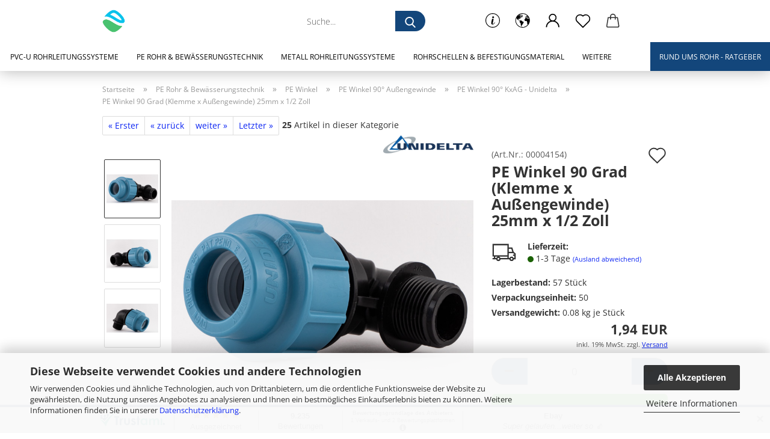

--- FILE ---
content_type: text/html; charset=utf-8
request_url: https://www.kulano.store/de/pe-winkel-90-grad-klemme-x-aussengewinde-25mm-x-1-2-zoll.html
body_size: 32183
content:
<!DOCTYPE html> <html xmlns="http://www.w3.org/1999/xhtml" dir="ltr" lang="de"> <head> <script async
                        data-type="text/javascript"
                        data-src="https://www.googletagmanager.com/gtag/js?id=G-3BRNZHCXSL"
                        type="as-oil"
                        data-purposes="4"
                        data-managed="as-oil"></script> <script async
                        data-type="text/javascript"
                        data-src="https://www.googletagmanager.com/gtag/js?id=G-ENZ5LKZYKE"
                        type="as-oil"
                        data-purposes="4"
                        data-managed="as-oil"></script> <script async
                data-type="text/javascript"
                type="as-oil"
                data-purposes="4"
                data-managed="as-oil">
            window.dataLayer = window.dataLayer || [];

            
            function gtag() {
                dataLayer.push(arguments);
            }
            
            gtag('js', new Date());

                                    gtag('config', 'AW-10827422216');
            
                                                
            gtag('config', 'G-3BRNZHCXSL');
                                    
            gtag('config', 'G-ENZ5LKZYKE');
                        
                                    var gaDisableG3BRNZHCXSL = 'ga-disable-G-3BRNZHCXSL';
                        var gaDisableGENZ5LKZYKE = 'ga-disable-G-ENZ5LKZYKE';
            
            			if (document.cookie.indexOf(gaDisableG3BRNZHCXSL + '=true') > -1) {
				window[gaDisableG3BRNZHCXSL] = true;
			}
						if (document.cookie.indexOf(gaDisableGENZ5LKZYKE + '=true') > -1) {
				window[gaDisableGENZ5LKZYKE] = true;
			}
			
			function gaOptOut() {
			    				document.cookie = gaDisableG3BRNZHCXSL + '=true; expires=Thu, 31 Dec 2099 23:59:59 UTC; path=/';
				window[gaDisableG3BRNZHCXSL] = true;
								document.cookie = gaDisableGENZ5LKZYKE + '=true; expires=Thu, 31 Dec 2099 23:59:59 UTC; path=/';
				window[gaDisableGENZ5LKZYKE] = true;
								console.log('Disabled Google-Analytics Tracking');
			}

			function gaOptout() {
				gaOptOut();
			}

			function checkGaOptOutAnchor() {
				if (location.hash.substr(1) === 'gaOptOut') {
					gaOptOut();
				}
			}

			checkGaOptOutAnchor();
			window.addEventListener('hashchange', checkGaOptOutAnchor);
            
        </script> <meta name="viewport" content="width=device-width, initial-scale=1, minimum-scale=1.0" /> <meta http-equiv="Content-Type" content="text/html; charset=utf-8" /> <meta name="language" content="de" /> <meta name="keywords" content="PE Winkel 90 Grad.PE Fittings.PP Winkel 90 Grad.Klemmkupplung x Außengewinde.K x AG.25mm x 1/2 Zoll.Unitelta.DVGW.PN16" /> <meta name="description" content="PE Winkel 90 Grad (Klemme x Außengewinde) 25mm x 1/2 Zoll - PE Verschraubungen von Unidelta für Bewässerungs und Trinkwasserleitungen. Jetzt direkt beim Fachhandel für Wassertechnik bestellen. Belastbar bis zu Nenndruck 16 Bar. DVGW Zertifiziert." /> <title>KULANO.store - PP Winkel 90 Grad (25mm x 1/2 Zoll) Klemmkupplung x Außengewinde</title> <meta property="og:title" content="PE Winkel 90 Grad (Klemme x Au&szlig;engewinde) 25mm x 1/2 Zoll" /> <meta property="og:site_name" content="KULANO.store" /> <meta property="og:locale" content="de_DE" /> <meta property="og:type" content="product" /> <meta property="og:description" content="PE Winkel 90 Grad (Klemme x Außengewinde) 25mm x 1/2 Zoll - PE Verschraubungen von Unidelta für Bewässerungs und Trinkwasserleitungen. Jetzt direkt beim Fachhandel für Wassertechnik bestellen. Belastbar bis zu Nenndruck 16 Bar. DVGW Zertifiziert." /> <meta property="og:image" content="https://www.kulano.store/images/product_images/info_images/unidelta0078.jpg" /> <meta property="og:image" content="https://www.kulano.store/images/product_images/info_images/P1034902.jpg" /> <meta property="og:image" content="https://www.kulano.store/images/product_images/info_images/P1034903.jpg" /> <base href="https://www.kulano.store/" /> <link rel="shortcut icon" href="https://www.kulano.store/images/logos/favicon.ico" type="image/x-icon" /> <link rel="apple-touch-icon" href="https://www.kulano.store/images/logos/favicon.png" /> <link id="main-css" type="text/css" rel="stylesheet" href="public/theme/styles/system/main.min.css?bust=1768395659" /> <meta name="robots" content="index,follow" /> <link rel="canonical" href="https://www.kulano.store/de/pe-winkel-90-grad-klemme-x-aussengewinde-25mm-x-1-2-zoll.html" /> <meta property="og:url" content="https://www.kulano.store/de/pe-winkel-90-grad-klemme-x-aussengewinde-25mm-x-1-2-zoll.html"> <script async
data-type="text/javascript"
type="as-oil"
data-purposes="4"
data-managed="as-oil">

function allConsentGranted() {
gtag('consent', 'update', {
'ad_user_data': 'granted',
'ad_personalization': 'granted',
'ad_storage': 'granted',
'analytics_storage': 'granted'
});
}

allConsentGranted();
</script> <script>(function(w,d,s,l,i){w[l]=w[l]||[];w[l].push({'gtm.start':
new Date().getTime(),event:'gtm.js'});var f=d.getElementsByTagName(s)[0],
j=d.createElement(s),dl=l!='dataLayer'?'&l='+l:'';j.async=true;j.src=
'https://www.googletagmanager.com/gtm.js?id='+i+dl;f.parentNode.insertBefore(j,f);
})(window,document,'script','dataLayer','GTM-PHCWDTC');</script> <script src="https://cdn.gambiohub.com/sdk/1.2.0/dist/bundle.js"></script><script>var payPalText = {"ecsNote":"Bitte w\u00e4hlen Sie ihre gew\u00fcnschte PayPal-Zahlungsweise.","paypalUnavailable":"PayPal steht f\u00fcr diese Transaktion im Moment nicht zur Verf\u00fcgung.","errorContinue":"weiter","continueToPayPal":"Weiter mit","errorCheckData":"Es ist ein Fehler aufgetreten. Bitte \u00fcberpr\u00fcfen Sie Ihre Eingaben."};var payPalButtonSettings = {"env":"live","commit":false,"style":{"label":"checkout","shape":"pill","color":"silver","layout":"vertical","tagline":false},"locale":"","fundingCardAllowed":true,"fundingELVAllowed":true,"fundingCreditAllowed":false,"createPaymentUrl":"https:\/\/www.kulano.store\/shop.php?do=PayPalHub\/CreatePayment&initiator=ecs","authorizedPaymentUrl":"https:\/\/www.kulano.store\/shop.php?do=PayPalHub\/AuthorizedPayment&initiator=ecs","checkoutUrl":"https:\/\/www.kulano.store\/shop.php?do=PayPalHub\/RedirectGuest","useVault":false,"jssrc":"https:\/\/www.paypal.com\/sdk\/js?client-id=AVEjCpwSc-e9jOY8dHKoTUckaKtPo0shiwe_T2rKtxp30K4TYGRopYjsUS6Qmkj6bILd7Nt72pbMWCXe&commit=false&intent=capture&components=buttons%2Cmarks%2Cmessages%2Cfunding-eligibility%2Cgooglepay%2Capplepay%2Ccard-fields&integration-date=2021-11-25&enable-funding=paylater&merchant-id=3UPKA74DPQJ3N&currency=EUR","partnerAttributionId":"GambioGmbH_Cart_Hub_PPXO","createOrderUrl":"https:\/\/www.kulano.store\/shop.php?do=PayPalHub\/CreateOrder&initiator=ecs","getOrderUrl":"https:\/\/www.kulano.store\/shop.php?do=PayPalHub\/GetOrder","approvedOrderUrl":"https:\/\/www.kulano.store\/shop.php?do=PayPalHub\/ApprovedOrder&initiator=ecs","paymentApproved":false,"developmentMode":false,"cartAmount":0};var jsShoppingCart = {"languageCode":"de","verifySca":"https:\/\/www.kulano.store\/shop.php?do=PayPalHub\/VerifySca","totalAmount":"0.00","currency":"EUR","env":"live","commit":false,"style":{"label":"checkout","shape":"pill","color":"silver","layout":"vertical","tagline":false},"locale":"","fundingCardAllowed":true,"fundingELVAllowed":true,"fundingCreditAllowed":false,"createPaymentUrl":"https:\/\/www.kulano.store\/shop.php?do=PayPalHub\/CreatePayment&initiator=ecs","authorizedPaymentUrl":"https:\/\/www.kulano.store\/shop.php?do=PayPalHub\/AuthorizedPayment&initiator=ecs","checkoutUrl":"https:\/\/www.kulano.store\/shop.php?do=PayPalHub\/RedirectGuest","useVault":false,"jssrc":"https:\/\/www.paypal.com\/sdk\/js?client-id=AVEjCpwSc-e9jOY8dHKoTUckaKtPo0shiwe_T2rKtxp30K4TYGRopYjsUS6Qmkj6bILd7Nt72pbMWCXe&commit=false&intent=capture&components=buttons%2Cmarks%2Cmessages%2Cfunding-eligibility%2Cgooglepay%2Capplepay%2Ccard-fields&integration-date=2021-11-25&enable-funding=paylater&merchant-id=3UPKA74DPQJ3N&currency=EUR","partnerAttributionId":"GambioGmbH_Cart_Hub_PPXO","createOrderUrl":"https:\/\/www.kulano.store\/shop.php?do=PayPalHub\/CreateOrder&initiator=ecs","getOrderUrl":"https:\/\/www.kulano.store\/shop.php?do=PayPalHub\/GetOrder","approvedOrderUrl":"https:\/\/www.kulano.store\/shop.php?do=PayPalHub\/ApprovedOrder&initiator=ecs","paymentApproved":false,"developmentMode":false,"cartAmount":0};var payPalBannerSettings = {"useVault":false,"jssrc":"https:\/\/www.paypal.com\/sdk\/js?client-id=AVEjCpwSc-e9jOY8dHKoTUckaKtPo0shiwe_T2rKtxp30K4TYGRopYjsUS6Qmkj6bILd7Nt72pbMWCXe&commit=false&intent=capture&components=buttons%2Cmarks%2Cmessages%2Cfunding-eligibility%2Cgooglepay%2Capplepay%2Ccard-fields&integration-date=2021-11-25&enable-funding=paylater&merchant-id=3UPKA74DPQJ3N&currency=EUR","partnerAttributionId":"GambioGmbH_Cart_Hub_PPXO","positions":{"cartBottom":{"placement":"cart","style":{"layout":"flex","logo":{"type":"primary"},"text":{"color":"white"},"color":"gray","ratio":"8x1"}},"product":{"placement":"product","style":{"layout":"flex","logo":{"type":"primary"},"text":{"color":"white"},"color":"gray","ratio":"8x1"}}},"currency":"EUR","cartAmount":0,"productsPrice":1.94};</script><script id="paypalconsent" type="application/json">{"purpose_id":null}</script><script src="GXModules/Gambio/Hub/Shop/Javascript/PayPalLoader-bust_1760688126.js" async></script><link rel="stylesheet" href="https://cdn.gambiohub.com/sdk/1.2.0/dist/css/gambio_hub.css"> </head> <body class="page-product-info" data-gambio-namespace="https://www.kulano.store/public/theme/javascripts/system" data-jse-namespace="https://www.kulano.store/JSEngine/build" data-gambio-controller="initialize" data-gambio-widget="input_number responsive_image_loader transitions header image_maps modal history dropdown core_workarounds anchor" data-input_number-separator="," > <div id="outer-wrapper" > <header id="header" class="navbar"> <div class="inside"> <div class="row"> <div class="navbar-header"> <a class="navbar-brand" href="https://www.kulano.store/de/" title="KULANO.store"> <img id="main-header-logo" class="img-responsive" src="https://www.kulano.store/images/logos/kulano-store-favicon_logo.png" alt="KULANO.store-Logo"> </a> <button type="button" class="navbar-toggle cart-icon" data-toggle="cart"> <svg width="24" xmlns="http://www.w3.org/2000/svg" viewBox="0 0 40 40"><defs><style>.cls-1{fill:none;}</style></defs><title>cart</title><g id="Ebene_2" data-name="Ebene 2"><g id="Ebene_1-2" data-name="Ebene 1"><path d="M31,13.66a1.08,1.08,0,0,0-1.07-1H26.08V11.28a6.31,6.31,0,0,0-12.62,0v1.36H9.27a1,1,0,0,0-1,1L5.21,32A3.8,3.8,0,0,0,9,35.8H30.19A3.8,3.8,0,0,0,34,31.94Zm-15.42-1V11.28a4.2,4.2,0,0,1,8.39,0v1.35Zm-1.06,5.59a1.05,1.05,0,0,0,1.06-1.06v-2.4H24v2.4a1.06,1.06,0,0,0,2.12,0v-2.4h2.84L31.86,32a1.68,1.68,0,0,1-1.67,1.68H9a1.67,1.67,0,0,1-1.68-1.61l2.94-17.31h3.19v2.4A1.06,1.06,0,0,0,14.51,18.22Z"/></g></g></svg> <span class="cart-products-count hidden">
            0
        </span> </button> </div> <div data-comfort_search-namespace="GXModules/Gambio/ComfortSearch/Shop/Javascript" data-comfort_search-controller="comfort_search_result" data-comfort_search_result-replaceSuggestionLayout="1"> <div class="navbar-search collapse"> <form role="search" action="de/advanced_search_result.php" method="get" data-gambio-widget="live_search"> <div class="navbar-search-input-group input-group"> <input type="text" id="search-field-input" name="keywords" placeholder="Suche..." class="form-control search-input" autocomplete="off" /> <button aria-label="Suche..." type="submit"> <img src="public/theme/images/svgs/search.svg" class="gx-search-input svg--inject" alt="search icon"> </button> <label for="search-field-input" class="control-label sr-only">Suche...</label> </div> <input type="hidden" value="1" name="inc_subcat" /> <div class="search-result-container"></div> </form> </div> </div> <div class="navbar-secondary hidden-xs"> <div id="topbar-container"> <div class=""> <nav class="navbar-inverse" data-gambio-widget="menu link_crypter" data-menu-switch-element-position="false" data-menu-events='{"desktop": ["click"], "mobile": ["click"]}' data-menu-ignore-class="dropdown-menu"> <ul class="nav navbar-nav"> <li class="dropdown navbar-topbar-item hidden-xs"> <a href="#" class="dropdown-toggle" data-toggle-hover="dropdown"> <svg xmlns="http://www.w3.org/2000/svg" viewBox="0 0 40 40"><defs><style>.cls-1{fill:none;}</style></defs><g id="Ebene_2" data-name="Ebene 2"><g id="Ebene_1-2" data-name="Ebene 1"><path d="M25.2,24.46c-2,5.47-9.65,6.94-8.23-.15l1.67-8h3.5c-.81,4.28-1.39,6.89-2,9.88s3.19.79,4.06-1.7ZM19.45,14.31a2,2,0,0,1-.53-1.42,2.13,2.13,0,0,1,.58-1.42A2,2,0,0,1,21,10.89a1.85,1.85,0,0,1,1.39.58A1.91,1.91,0,0,1,23,12.89a1.88,1.88,0,0,1-.63,1.42,2,2,0,0,1-1.45.55A1.94,1.94,0,0,1,19.45,14.31Z"/><path d="M20,5.5A14.5,14.5,0,1,1,5.5,20,14.51,14.51,0,0,1,20,5.5M20,4A16,16,0,1,0,36,20,16,16,0,0,0,20,4Z"/></g></g></svg> </a> <ul id="secondaryNavigation" class="dropdown-menu"> <li> <a title="05222 9179530" href="tel:+495222 9179530" target="_self" >
													05222 9179530
												</a> </li> </ul> <script id="secondaryNavigation-menu-template" type="text/mustache">
                                        
                                            <ul id="secondaryNavigation" class="dropdown-menu">
                                                <li v-for="(item, index) in items">
                                                    <a href="javascript:;" :title="item.title" @click="goTo(item.content)">
                                                        {{item.title}}
                                                    </a>
                                                </li>
                                            </ul>
                                        
                                    </script> </li> <li class="dropdown navbar-topbar-item first"> <a href="#" aria-label="Lieferland" title="Lieferland" role="button" class="dropdown-toggle" data-toggle-hover="dropdown"> <span class="hidden-xs"> <svg width="24" xmlns="http://www.w3.org/2000/svg" viewBox="0 0 40 40"><defs><style>.cls-1{fill:none;}</style></defs><title></title><g id="Ebene_2" data-name="Ebene 2"><g id="Ebene_1-2" data-name="Ebene 1"><polygon points="27.01 11.12 27.04 11.36 26.68 11.43 26.63 11.94 27.06 11.94 27.63 11.88 27.92 11.53 27.61 11.41 27.44 11.21 27.18 10.8 27.06 10.21 26.58 10.31 26.44 10.52 26.44 10.75 26.68 10.91 27.01 11.12"/><polygon points="26.6 11.31 26.62 10.99 26.34 10.87 25.94 10.96 25.65 11.44 25.65 11.74 25.99 11.74 26.6 11.31"/><path d="M18.47,12.66l-.09.22H18v.22h.1l0,.11.25,0,.16-.1.05-.21h.21l.08-.17-.19,0Z"/><polygon points="17.38 13.05 17.37 13.27 17.67 13.24 17.7 13.03 17.52 12.88 17.38 13.05"/><path d="M35.68,19.83a12.94,12.94,0,0,0-.07-1.39,15.83,15.83,0,0,0-1.06-4.35l-.12-.31a16,16,0,0,0-3-4.63l-.25-.26c-.24-.25-.48-.49-.73-.72a16,16,0,0,0-21.59.07,15.08,15.08,0,0,0-1.83,2,16,16,0,1,0,28.21,13.5c.08-.31.14-.62.2-.94a16.2,16.2,0,0,0,.25-2.8C35.69,19.94,35.68,19.89,35.68,19.83Zm-3-6.39.1-.1c.12.23.23.47.34.72H33l-.29,0Zm-2.31-2.79V9.93c.25.27.5.54.73.83l-.29.43h-1L29.73,11ZM11.06,8.87v0h.32l0-.1h.52V9l-.15.21h-.72v-.3Zm.51.72.35-.06s0,.32,0,.32l-.72.05-.14-.17Zm22.12,6.35H32.52l-.71-.53-.75.07v.46h-.24l-.26-.19-1.3-.33v-.84l-1.65.13L27.1,15h-.65l-.32,0-.8.44v.83l-1.62,1.17.14.51h.33l-.09.47-.23.09,0,1.24,1.41,1.6h.61l0-.1H27l.32-.29h.62l.34.34.93.1-.12,1.23,1,1.82-.54,1,0,.48.43.43v1.17l.56.76v1h.49a14.67,14.67,0,0,1-24.9-15V13.8l.52-.64c.18-.35.38-.68.59-1l0,.27-.61.74c-.19.35-.36.72-.52,1.09v.84l.61.29v1.16l.58,1,.48.08.06-.35-.56-.86-.11-.84h.33l.14.86.81,1.19L8.31,18l.51.79,1.29.31v-.2l.51.07,0,.37.4.07.62.17.88,1,1.12.09.11.91-.76.54,0,.81-.11.5,1.11,1.4.09.47s.4.11.45.11.9.65.9.65v2.51l.31.09-.21,1.16.51.68-.09,1.15.67,1.19.87.76.88,0,.08-.29-.64-.54,0-.27.11-.32,0-.34h-.44l-.22-.28.36-.35,0-.26-.4-.11,0-.25.58-.08.87-.42.29-.54.92-1.17-.21-.92L20,27l.84,0,.57-.45.18-1.76.63-.8.11-.52-.57-.18-.38-.62H20.09l-1-.39,0-.74L18.67,21l-.93,0-.53-.84-.48-.23,0,.26-.87.05-.32-.44-.9-.19-.74.86-1.18-.2-.08-1.32-.86-.14.35-.65-.1-.37-1.12.75-.71-.09-.25-.55.15-.57.39-.72.9-.45H13.1v.53l.63.29L13.67,16l.45-.45L15,15l.06-.42L16,13.6l1-.53L16.86,13l.65-.61.24.06.11.14.25-.28.06,0-.27,0-.28-.09v-.27l.15-.12h.32l.15.07.12.25.16,0v0h0L19,12l.07-.22.25.07v.24l-.24.16h0l0,.26.82.25h.19v-.36l-.65-.29,0-.17.54-.18,0-.52-.56-.34,0-.86-.77.37h-.28l.07-.65-1-.25L17,9.83v1l-.78.25-.31.65-.34.06v-.84l-.73-.1-.36-.24-.15-.53,1.31-.77.64-.2.06.43h.36l0-.22.37-.05V9.17l-.16-.07,0-.22.46,0,.27-.29,0,0h0l.09-.09,1-.12.43.36L18,9.28l1.42.33.19-.47h.62l.22-.42L20,8.61V8.09l-1.38-.61-.95.11-.54.28,0,.68-.56-.08-.09-.38.54-.49-1,0-.28.09L15.68,8l.37.06L16,8.39l-.62,0-.1.24-.9,0a2.22,2.22,0,0,0-.06-.51l.71,0,.54-.52-.3-.15-.39.38-.65,0-.39-.53H13L12.12,8h.79l.07.24-.2.19.88,0,.13.32-1,0-.05-.24-.62-.14-.33-.18h-.74A14.66,14.66,0,0,1,29.38,9l-.17.32-.68.26-.29.31.07.36.35,0,.21.53.6-.24.1.7h-.18l-.49-.07-.55.09-.53.75-.76.12-.11.65.32.07-.1.42-.75-.15-.69.15-.15.39.12.8.41.19h.68l.46,0,.14-.37.72-.93.47.1.47-.42.08.32,1.15.78-.14.19-.52,0,.2.28.32.07.37-.16V14l.17-.09-.13-.14-.77-.42-.2-.57h.64l.2.2.55.47,0,.57.57.61.21-.83.39-.22.08.68.38.42h.76a12.23,12.23,0,0,1,.4,1.16ZM12.42,11.27l.38-.18.35.08-.12.47-.38.12Zm2,1.1v.3h-.87l-.33-.09.08-.21.42-.18h.58v.18Zm.41.42v.29l-.22.14-.27,0v-.48Zm-.25-.12v-.35l.3.28Zm.14.7v.29l-.21.21h-.47l.08-.32.22,0,0-.11Zm-1.16-.58h.48l-.62.87-.26-.14.06-.37Zm2,.48v.29h-.46L15,13.37v-.26h0Zm-.43-.39.13-.14.23.14-.18.15Zm18.79,3.8,0-.06c0,.09,0,.17.05.25Z"/><path d="M6.18,13.8v.45c.16-.37.33-.74.52-1.09Z"/></g></g></svg> <span class="topbar-label"></span> </span> <span class="visible-xs-block"> <span class="topbar-label">&nbsp;Lieferland</span> </span> </a> <ul class="level_2 dropdown-menu"> <li> <form action="/de/pe-winkel-90-grad-klemme-x-aussengewinde-25mm-x-1-2-zoll.html" method="POST" class="form-horizontal"> <div class="form-group"> <label for="countries-switch-dropdown" style="display: inline">Lieferland
																    <select id="countries-switch-dropdown" name="switch_country" class="form-control"> <option value="BE" >Belgien</option> <option value="BG" >Bulgarien</option> <option value="DE" selected>Deutschland</option> <option value="DK" >Dänemark</option> <option value="EE" >Estland</option> <option value="FI" >Finnland</option> <option value="FR" >Frankreich</option> <option value="GR" >Griechenland</option> <option value="IE" >Irland</option> <option value="IS" >Island</option> <option value="IT" >Italien</option> <option value="HR" >Kroatien</option> <option value="LV" >Lettland</option> <option value="LI" >Liechtenstein</option> <option value="LT" >Litauen</option> <option value="LU" >Luxemburg</option> <option value="MT" >Malta</option> <option value="NL" >Niederlande</option> <option value="XI" >Nordirland</option> <option value="NO" >Norwegen</option> <option value="AT" >Österreich</option> <option value="PL" >Polen</option> <option value="PT" >Portugal</option> <option value="RO" >Rumänien</option> <option value="SE" >Schweden</option> <option value="SK" >Slowakei (Slowakische Republik)</option> <option value="SI" >Slowenien</option> <option value="ES" >Spanien</option> <option value="CZ" >Tschechische Republik</option> <option value="HU" >Ungarn</option> <option value="CY" >Zypern</option> </select> </label> </div> <div class="dropdown-footer row"> <input type="submit" class="btn btn-primary btn-block" value="Speichern" title="Speichern" /> </div> </form> </li> </ul> </li> <li class="dropdown navbar-topbar-item"> <a title="Anmeldung" href="/de/pe-winkel-90-grad-klemme-x-aussengewinde-25mm-x-1-2-zoll.html#" class="dropdown-toggle" data-toggle-hover="dropdown" role="button" aria-label="Kundenlogin"> <span class="language-code hidden-xs"> <svg width="24" xmlns="http://www.w3.org/2000/svg" viewBox="0 0 40 40"><defs><style>.cls-1{fill:none;}</style></defs><title></title><g id="Ebene_2" data-name="Ebene 2"><g id="Ebene_1-2" data-name="Ebene 1"><path d="M30.21,24.43a15,15,0,0,0-5.68-3.56,8.64,8.64,0,1,0-9.78,0,15,15,0,0,0-5.68,3.56A14.87,14.87,0,0,0,4.7,35H7a12.61,12.61,0,0,1,25.22,0h2.34A14.88,14.88,0,0,0,30.21,24.43ZM19.64,20.06A6.31,6.31,0,1,1,26,13.75,6.31,6.31,0,0,1,19.64,20.06Z"/></g></g></svg> </span> <span class="visible-xs-inline"> <span class="fa fa-user-o"></span> </span> <span class="topbar-label">Kundenlogin</span> </a> <ul class="dropdown-menu dropdown-menu-login arrow-top"> <li class="arrow"></li> <li class="dropdown-header hidden-xs">Kundenlogin</li> <li> <form action="https://www.kulano.store/de/login.php?action=process" method="post" class="form-horizontal"> <input type="hidden" name="return_url" value="https://www.kulano.store/de/pe-winkel-90-grad-klemme-x-aussengewinde-25mm-x-1-2-zoll.html"> <input type="hidden" name="return_url_hash" value="ae306779555fe9a9ae86c2b8a4236e2ee9338aca01d9bfb267458376965b05c9"> <div class="form-group"> <label for="box-login-dropdown-login-username" class="form-control sr-only">E-Mail</label> <input autocomplete="username" type="email" id="box-login-dropdown-login-username" oninvalid="this.setCustomValidity('Bitte geben Sie eine korrekte Emailadresse ein.')" class="form-control" placeholder="E-Mail" name="email_address" aria-label="E-Mail" /> </div> <div class="form-group password-form-field" data-gambio-widget="show_password"> <label for="box-login-dropdown-login-password" class="form-control sr-only">Passwort</label> <input autocomplete="current-password" type="password" id="box-login-dropdown-login-password" class="form-control" placeholder="Passwort" name="password" /> <button class="btn show-password hidden" type="button"> <i class="fa fa-eye" aria-hidden="true"></i> <span class="sr-only">Toggle Password View</span> </button> </div> <div class="dropdown-footer row"> <input type="submit" class="btn btn-primary btn-block" value="Anmelden" /> <ul> <li> <a title="Konto erstellen" href="https://www.kulano.store/de/shop.php?do=CreateRegistree">
												Konto erstellen
											</a> </li> <li> <a title="Passwort vergessen?" href="https://www.kulano.store/de/password_double_opt.php">
												Passwort vergessen?
											</a> </li> </ul> </div> </form> </li> </ul> </li> <li class="navbar-topbar-item"> <a href="https://www.kulano.store/de/wish_list.php" aria-label="Merkzettel" class="dropdown-toggle" title="Merkzettel anzeigen"> <span class="language-code hidden-xs"> <svg width="24" xmlns="http://www.w3.org/2000/svg" viewBox="0 0 40 40"><defs><style>.cls-1{fill:none;}</style></defs><title></title><g id="Ebene_2" data-name="Ebene 2"><g id="Ebene_1-2" data-name="Ebene 1"><path d="M19.19,36a1.16,1.16,0,0,0,1.62,0l12.7-12.61A10,10,0,0,0,20,8.7,10,10,0,0,0,6.5,23.42ZM8.12,10.91a7.6,7.6,0,0,1,5.49-2.26A7.46,7.46,0,0,1,19,10.88l0,0,.18.18a1.15,1.15,0,0,0,1.63,0l.18-.18A7.7,7.7,0,0,1,31.89,21.79L20,33.58,8.12,21.79A7.74,7.74,0,0,1,8.12,10.91Z"/></g></g></svg> </span> <span class="visible-xs-inline"> <span class="fa fa-heart-o"></span> </span> <span class="topbar-label">Merkzettel</span> </a> </li> <li class="dropdown navbar-topbar-item topbar-cart" data-gambio-widget="cart_dropdown"> <a title="Warenkorb" aria-label="Warenkorb" role="button" class="dropdown-toggle" href="/de/pe-winkel-90-grad-klemme-x-aussengewinde-25mm-x-1-2-zoll.html#" data-toggle="cart" > <span class="cart-info-wrapper"> <svg width="24" xmlns="http://www.w3.org/2000/svg" viewBox="0 0 40 40"><defs><style>.cls-1{fill:none;}</style></defs><title></title><g id="Ebene_2" data-name="Ebene 2"><g id="Ebene_1-2" data-name="Ebene 1"><path d="M31,13.66a1.08,1.08,0,0,0-1.07-1H26.08V11.28a6.31,6.31,0,0,0-12.62,0v1.36H9.27a1,1,0,0,0-1,1L5.21,32A3.8,3.8,0,0,0,9,35.8H30.19A3.8,3.8,0,0,0,34,31.94Zm-15.42-1V11.28a4.2,4.2,0,0,1,8.39,0v1.35Zm-1.06,5.59a1.05,1.05,0,0,0,1.06-1.06v-2.4H24v2.4a1.06,1.06,0,0,0,2.12,0v-2.4h2.84L31.86,32a1.68,1.68,0,0,1-1.67,1.68H9a1.67,1.67,0,0,1-1.68-1.61l2.94-17.31h3.19v2.4A1.06,1.06,0,0,0,14.51,18.22Z"/></g></g></svg> <span class="topbar-label"> <br /> <span class="products">
									0,00 EUR
								</span> </span> <span class="cart-products-count edge hidden"> </span> </span> </a> </li> <li class="navbar-topbar-item visible-xs"> <a title="05222 9179530" href="tel:+495222 9179530" target="_self" > <span class="fa fa-arrow-circle-right"></span>
								&nbsp;05222 9179530
							</a> </li> </ul> </nav> </div> </div> </div> </div> </div> <div id="offcanvas-cart-overlay"></div> <div id="offcanvas-cart-content"> <button aria-label="Warenkorb schließen" data-toggle="cart" class="offcanvas-cart-close c-hamburger c-hamburger--htx"> <span></span>
            Menü
        </button> <ul class="dropdown-menu arrow-top cart-dropdown cart-empty"> <li class="arrow"></li> <input type="hidden" id="ga4-view-cart-json" value=""/> <script async
                data-type="text/javascript"
                type="as-oil"
                data-purposes="4"
                data-managed="as-oil">
            function ga4ViewCart() {
                const data = document.getElementById('ga4-view-cart-json');

                if (data && data.value.length) {
                    gtag('event', 'view_cart', JSON.parse(data.value));
                }
            }
        </script> <li class="cart-dropdown-inside"> <div class="cart-empty">
							Sie haben noch keine Artikel in Ihrem Warenkorb.
						</div> </li> </ul> </div> <noscript> <div class="alert alert-danger noscript-notice" role="alert">
			JavaScript ist in Ihrem Browser deaktiviert. Aktivieren Sie JavaScript, um alle Funktionen des Shops nutzen und alle Inhalte sehen zu können.
		</div> </noscript> <div id="categories"> <div class="navbar-collapse collapse"> <nav class="navbar-default navbar-categories" data-gambio-widget="menu"> <ul class="level-1 nav navbar-nav"> <li class="dropdown level-1-child" data-id="68"> <a class="dropdown-toggle" href="https://www.kulano.store/de/pvc-rohrleitungen/" title="PVC-U Rohrleitungssysteme">
                                                
                                                    PVC-U Rohrleitungssysteme
                                                
                                                                                            </a> <ul data-level="2" class="level-2 dropdown-menu dropdown-menu-child"> <li class="enter-category hidden-sm hidden-md hidden-lg show-more"> <a class="dropdown-toggle" href="https://www.kulano.store/de/pvc-rohrleitungen/" title="PVC-U Rohrleitungssysteme">
                                                                        
                                                                            PVC-U Rohrleitungssysteme anzeigen
                                                                        
                                                                    </a> </li> <li class="dropdown level-2-child"> <a href="https://www.kulano.store/de/pvc-rohrleitungen/pvc-fittings/" title="PVC Fittings">
                                                                            PVC Fittings
                                                                        </a> <ul data-level="3" class="level-3 dropdown-menu dropdown-menu-child"> <li class="enter-category"> <a href="https://www.kulano.store/de/pvc-rohrleitungen/pvc-fittings/" title="PVC Fittings" class="dropdown-toggle">
                                                                                        PVC Fittings anzeigen
                                                                                    </a> </li> <li class="level-3-child"> <a href="https://www.kulano.store/de/pvc-rohrleitungen/pvc-fittings/pvc-winkel-90-grad/" title="PVC Winkel 90 Grad">
                                                                                                PVC Winkel 90 Grad
                                                                                            </a> </li> <li class="level-3-child"> <a href="https://www.kulano.store/de/pvc-u-winkel-45-grad/" title="PVC Winkel 45 Grad">
                                                                                                PVC Winkel 45 Grad
                                                                                            </a> </li> <li class="level-3-child"> <a href="https://www.kulano.store/de/pvc-rohrleitungen/pvc-fittings/pvc-boegen/" title="PVC Bögen">
                                                                                                PVC Bögen
                                                                                            </a> </li> <li class="level-3-child"> <a href="https://www.kulano.store/de/pvc-rohrleitungen/pvc-fittings/pvc-verschraubungen/" title="PVC Verschraubungen">
                                                                                                PVC Verschraubungen
                                                                                            </a> </li> <li class="level-3-child"> <a href="https://www.kulano.store/de/pvc-rohrleitungen/pvc-fittings/pvc-t-stueck/" title="PVC T-Stück">
                                                                                                PVC T-Stück
                                                                                            </a> </li> <li class="level-3-child"> <a href="https://www.kulano.store/de/pvc-rohrleitungen/pvc-fittings/pvc-y-stuecke/" title="PVC Y-Verteiler">
                                                                                                PVC Y-Verteiler
                                                                                            </a> </li> <li class="level-3-child"> <a href="https://www.kulano.store/de/pvc-rohrleitungen/pvc-fittings/pvc-kreuzstuecke/" title="PVC Kreuzstücke">
                                                                                                PVC Kreuzstücke
                                                                                            </a> </li> <li class="level-3-child"> <a href="https://www.kulano.store/de/pvc-rohrleitungen/pvc-fittings/pvc-muffen/" title="PVC Muffen">
                                                                                                PVC Muffen
                                                                                            </a> </li> <li class="level-3-child"> <a href="https://www.kulano.store/de/pvc-rohrleitungen/pvc-fittings/pvc-reduzierungen/" title="PVC Reduzierungen">
                                                                                                PVC Reduzierungen
                                                                                            </a> </li> <li class="level-3-child"> <a href="https://www.kulano.store/de/pvc-rohrleitungen/pvc-fittings/pvc-nippel/" title="PVC Nippel">
                                                                                                PVC Nippel
                                                                                            </a> </li> <li class="level-3-child"> <a href="https://www.kulano.store/de/pvc-rohrleitungen/pvc-fittings/pvc-uebergangsnippel-uebergangsstueck/" title="PVC Übergangsstücke - PVC Übergangsnippel">
                                                                                                PVC Übergangsstücke - PVC Übergangsnippel
                                                                                            </a> </li> <li class="level-3-child"> <a href="https://www.kulano.store/de/pvc-rohrleitungen/pvc-fittings/pvc-gegenmutter/" title="PVC Gegenmutter IG">
                                                                                                PVC Gegenmutter IG
                                                                                            </a> </li> <li class="level-3-child"> <a href="https://www.kulano.store/de/pvc-rohrleitungen/pvc-fittings/pvc-endstuecke/" title="PVC Kappen & Stopfen">
                                                                                                PVC Kappen & Stopfen
                                                                                            </a> </li> <li class="level-3-child"> <a href="https://www.kulano.store/de/pvc-rohrleitungen/pvc-fittings/pvc-durchfuehrungen/" title="PVC Tankdurchführung">
                                                                                                PVC Tankdurchführung
                                                                                            </a> </li> <li class="level-3-child"> <a href="https://www.kulano.store/de/pvc-rohrleitungen/pvc-fittings/pvc-schlauchtuellen/" title="PVC Schlauchtüllen">
                                                                                                PVC Schlauchtüllen
                                                                                            </a> </li> <li class="level-3-child"> <a href="https://www.kulano.store/de/pvc-rohrleitungen/pvc-fittings/pvc-flanschsysteme/" title="PVC Flansch Systeme">
                                                                                                PVC Flansch Systeme
                                                                                            </a> </li> <li class="level-3-child"> <a href="https://www.kulano.store/de/pvc-rohrleitungen/pvc-fittings/pvc-verteilersystem/" title="PVC/PE Verteiler System">
                                                                                                PVC/PE Verteiler System
                                                                                            </a> </li> </ul> </li> <li class="dropdown level-2-child"> <a href="https://www.kulano.store/de/pvc-rohrleitungen/pvc-kugelhahn-all/" title="PVC Kugelhahn">
                                                                            PVC Kugelhahn
                                                                        </a> <ul data-level="3" class="level-3 dropdown-menu dropdown-menu-child"> <li class="enter-category"> <a href="https://www.kulano.store/de/pvc-rohrleitungen/pvc-kugelhahn-all/" title="PVC Kugelhahn" class="dropdown-toggle">
                                                                                        PVC Kugelhahn anzeigen
                                                                                    </a> </li> <li class="level-3-child"> <a href="https://www.kulano.store/de/pvc-rohrleitungen/pvc-kugelhahn-all/pvc-kugelhahn-16mm-3-8/" title="PVC Kugelhahn 16mm">
                                                                                                PVC Kugelhahn 16mm
                                                                                            </a> </li> <li class="level-3-child"> <a href="https://www.kulano.store/de/pvc-rohrleitungen/pvc-kugelhahn-all/pvc-kugelhahn-20mm-1-2/" title="PVC Kugelhahn 20mm">
                                                                                                PVC Kugelhahn 20mm
                                                                                            </a> </li> <li class="level-3-child"> <a href="https://www.kulano.store/de/pvc-rohrleitungen/pvc-kugelhahn-all/category-453/" title="PVC Kugelhahn 25mm">
                                                                                                PVC Kugelhahn 25mm
                                                                                            </a> </li> <li class="level-3-child"> <a href="https://www.kulano.store/de/pvc-rohrleitungen/pvc-kugelhahn-all/pvc-kugelhahn-32mm-1/" title="PVC Kugelhahn 32mm">
                                                                                                PVC Kugelhahn 32mm
                                                                                            </a> </li> <li class="level-3-child"> <a href="https://www.kulano.store/de/pvc-rohrleitungen/pvc-kugelhahn-all/pvc-kugelhahn-40mm-1-1-4/" title="PVC Kugelhahn 40mm">
                                                                                                PVC Kugelhahn 40mm
                                                                                            </a> </li> <li class="level-3-child"> <a href="https://www.kulano.store/de/pvc-rohrleitungen/pvc-kugelhahn-all/pvc-kugelhahn-50mm-1-1-2/" title="PVC Kugelhahn 50mm">
                                                                                                PVC Kugelhahn 50mm
                                                                                            </a> </li> <li class="level-3-child"> <a href="https://www.kulano.store/de/pvc-rohrleitungen/pvc-kugelhahn-all/pvc-kugelhahn-63mm-2/" title="PVC Kugelhahn 63mm">
                                                                                                PVC Kugelhahn 63mm
                                                                                            </a> </li> <li class="level-3-child"> <a href="https://www.kulano.store/de/pvc-rohrleitungen/pvc-kugelhahn-all/pvc-kugelhahn-75mm-2-1-2/" title="PVC Kugelhahn 75mm">
                                                                                                PVC Kugelhahn 75mm
                                                                                            </a> </li> <li class="level-3-child"> <a href="https://www.kulano.store/de/pvc-rohrleitungen/pvc-kugelhahn-all/pvc-kugelhahn-90mm-3/" title="PVC Kugelhahn 90mm">
                                                                                                PVC Kugelhahn 90mm
                                                                                            </a> </li> <li class="level-3-child"> <a href="https://www.kulano.store/de/pvc-rohrleitungen/pvc-kugelhahn-all/pvc-kugelhahn-110mm-4/" title="PVC Kugelhahn 110mm">
                                                                                                PVC Kugelhahn 110mm
                                                                                            </a> </li> <li class="level-3-child"> <a href="https://www.kulano.store/de/pvc-rohrleitungen/pvc-kugelhahn-all/pvc-3-wege-kugelhahn-k-k-k/" title="PVC 3-Wege L Kugelhahn">
                                                                                                PVC 3-Wege L Kugelhahn
                                                                                            </a> </li> <li class="level-3-child"> <a href="https://www.kulano.store/de/pvc-rohrleitungen/pvc-kugelhahn-all/pvc-3-wege-kugelhahn-t-k-k-k/" title="PVC 3-Wege T Kugelhahn">
                                                                                                PVC 3-Wege T Kugelhahn
                                                                                            </a> </li> <li class="level-3-child"> <a href="https://www.kulano.store/de/pvc-rohrleitungen/pvc-kugelhahn-all/pvc-kugelhahn-plimex/" title="PVC Kugelhahn Plimex Serie">
                                                                                                PVC Kugelhahn Plimex Serie
                                                                                            </a> </li> <li class="level-3-child"> <a href="https://www.kulano.store/de/pvc-rohrleitungen/pvc-kugelhahn-all/pvc-laborkugelhahn/" title="PVC Laborkugelhahn">
                                                                                                PVC Laborkugelhahn
                                                                                            </a> </li> </ul> </li> <li class="dropdown level-2-child"> <a href="https://www.kulano.store/de/pvc-rohrleitungen/pvc-rueckschlagventil-rueckstauklappen-k/" title="PVC Rückstauklappen">
                                                                            PVC Rückstauklappen
                                                                        </a> <ul data-level="3" class="level-3 dropdown-menu dropdown-menu-child"> <li class="enter-category"> <a href="https://www.kulano.store/de/pvc-rohrleitungen/pvc-rueckschlagventil-rueckstauklappen-k/" title="PVC Rückstauklappen" class="dropdown-toggle">
                                                                                        PVC Rückstauklappen anzeigen
                                                                                    </a> </li> <li class="level-3-child"> <a href="https://www.kulano.store/de/pvc-rohrleitungen/pvc-rueckschlagventil-rueckstauklappen-k/pvc-u-kugelrueckschlagventil-mit-klebemuffe/" title="PVC-U Kugelrückschlagventile">
                                                                                                PVC-U Kugelrückschlagventile
                                                                                            </a> </li> <li class="level-3-child"> <a href="https://www.kulano.store/de/pvc-rohrleitungen/pvc-rueckschlagventil-rueckstauklappen-k/pvc-rueckschlagklappe-transparenter-deckel/" title="PVC Rückschlagklappe Plimex Serie">
                                                                                                PVC Rückschlagklappe Plimex Serie
                                                                                            </a> </li> <li class="level-3-child"> <a href="https://www.kulano.store/de/pvc-rohrleitungen/pvc-rueckschlagventil-rueckstauklappen-k/pvc-zugschieber-k-k/" title="PVC Absperrschieber Classic">
                                                                                                PVC Absperrschieber Classic
                                                                                            </a> </li> <li class="level-3-child"> <a href="https://www.kulano.store/de/pvc-rohrleitungen/pvc-rueckschlagventil-rueckstauklappen-k/pvc-zugschieber-cepex/" title="PVC Zugschieber Cepex Ind. Serie">
                                                                                                PVC Zugschieber Cepex Ind. Serie
                                                                                            </a> </li> <li class="level-3-child"> <a href="https://www.kulano.store/de/pvc-rohrleitungen/pvc-rueckschlagventil-rueckstauklappen-k/pvc-schmutzfaenger-transparent/" title="PVC Schmutzfänger transparent">
                                                                                                PVC Schmutzfänger transparent
                                                                                            </a> </li> <li class="level-3-child"> <a href="https://www.kulano.store/de/pvc-rohrleitungen/pvc-rueckschlagventil-rueckstauklappen-k/pvc-membranventil/" title="PVC Membranventil">
                                                                                                PVC Membranventil
                                                                                            </a> </li> <li class="level-3-child"> <a href="https://www.kulano.store/de/pvc-rohrleitungen/pvc-rueckschlagventil-rueckstauklappen-k/pvc-kugelhahn-kxk-194/" title="PVC Combi-Ventil (V4A) KSxKS">
                                                                                                PVC Combi-Ventil (V4A) KSxKS
                                                                                            </a> </li> </ul> </li> <li class="dropdown level-2-child"> <a href="https://www.kulano.store/de/pvc-rohrleitungen/pvc-rohre-all/" title="PVC Rohr">
                                                                            PVC Rohr
                                                                        </a> <ul data-level="3" class="level-3 dropdown-menu dropdown-menu-child"> <li class="enter-category"> <a href="https://www.kulano.store/de/pvc-rohrleitungen/pvc-rohre-all/" title="PVC Rohr" class="dropdown-toggle">
                                                                                        PVC Rohr anzeigen
                                                                                    </a> </li> <li class="level-3-child"> <a href="https://www.kulano.store/de/pvc-rohrleitungen/pvc-rohre-all/pvc-hochdruckschlauch-blau-80-bar-100-m/" title="PVC Hochdruckschlauch">
                                                                                                PVC Hochdruckschlauch
                                                                                            </a> </li> <li class="level-3-child"> <a href="https://www.kulano.store/de/pvc-rohrleitungen/pvc-rohre-all/pvc-rohr-16mm/" title="PVC Rohr 16mm">
                                                                                                PVC Rohr 16mm
                                                                                            </a> </li> <li class="level-3-child"> <a href="https://www.kulano.store/de/pvc-rohrleitungen/pvc-rohre-all/pvc-rohr-20mm/" title="PVC Rohr 20mm">
                                                                                                PVC Rohr 20mm
                                                                                            </a> </li> <li class="level-3-child"> <a href="https://www.kulano.store/de/pvc-rohrleitungen/pvc-rohre-all/pvc-rohr-25mm/" title="PVC Rohr 25mm">
                                                                                                PVC Rohr 25mm
                                                                                            </a> </li> <li class="level-3-child"> <a href="https://www.kulano.store/de/pvc-rohrleitungen/pvc-rohre-all/pvc-rohr-32mm/" title="PVC Rohr 32mm">
                                                                                                PVC Rohr 32mm
                                                                                            </a> </li> <li class="level-3-child"> <a href="https://www.kulano.store/de/pvc-rohrleitungen/pvc-rohre-all/pvc-rohr-40mm/" title="PVC Rohr 40mm">
                                                                                                PVC Rohr 40mm
                                                                                            </a> </li> <li class="level-3-child"> <a href="https://www.kulano.store/de/pvc-rohrleitungen/pvc-rohre-all/pvc-rohr-50mm/" title="PVC Rohr 50mm">
                                                                                                PVC Rohr 50mm
                                                                                            </a> </li> <li class="level-3-child"> <a href="https://www.kulano.store/de/pvc-rohrleitungen/pvc-rohre-all/pvc-rohr-63mm/" title="PVC Rohr 63mm">
                                                                                                PVC Rohr 63mm
                                                                                            </a> </li> <li class="level-3-child"> <a href="https://www.kulano.store/de/pvc-rohrleitungen/pvc-rohre-all/pvc-rohr-75mm/" title="PVC Rohr 75mm">
                                                                                                PVC Rohr 75mm
                                                                                            </a> </li> <li class="level-3-child"> <a href="https://www.kulano.store/de/pvc-rohrleitungen/pvc-rohre-all/pvc-rohr-90mm/" title="PVC Rohr 90mm">
                                                                                                PVC Rohr 90mm
                                                                                            </a> </li> <li class="level-3-child"> <a href="https://www.kulano.store/de/pvc-rohrleitungen/pvc-rohre-all/PVC-Rohr-110-200mm/" title="PVC Rohr 110-250mm">
                                                                                                PVC Rohr 110-250mm
                                                                                            </a> </li> <li class="level-3-child"> <a href="https://www.kulano.store/de/pvc-flexschlauch-pool-2023/" title="PVC Poolflex 20-90mm">
                                                                                                PVC Poolflex 20-90mm
                                                                                            </a> </li> </ul> </li> <li class="dropdown level-2-child"> <a href="https://www.kulano.store/de/poolverrohrung/" title="Pool Fittings & Sets">
                                                                            Pool Fittings & Sets
                                                                        </a> <ul data-level="3" class="level-3 dropdown-menu dropdown-menu-child"> <li class="enter-category"> <a href="https://www.kulano.store/de/poolverrohrung/" title="Pool Fittings & Sets" class="dropdown-toggle">
                                                                                        Pool Fittings & Sets anzeigen
                                                                                    </a> </li> <li class="level-3-child"> <a href="https://www.kulano.store/de/pvc-rohrleitungen/pool-verrohrung/pool-zubehoer-anschlussmaterial/" title="Pool Zubehör & Anschlussmaterial">
                                                                                                Pool Zubehör & Anschlussmaterial
                                                                                            </a> </li> <li class="level-3-child"> <a href="https://www.kulano.store/de/pvc-rohrleitungen/pool-verrohrung/pool-waermepumpen/" title="Pool Wärmepumpen">
                                                                                                Pool Wärmepumpen
                                                                                            </a> </li> <li class="level-3-child"> <a href="https://www.kulano.store/de/pvc-rohrleitungen/pool-verrohrung/solarabsorber/" title="Solarabsorber">
                                                                                                Solarabsorber
                                                                                            </a> </li> <li class="level-3-child"> <a href="https://www.kulano.store/de/pvc-rohrleitungen/pool-verrohrung/pool-solarheizung/" title="Pool Solarheizung">
                                                                                                Pool Solarheizung
                                                                                            </a> </li> <li class="level-3-child"> <a href="https://www.kulano.store/de/pvc-rohrleitungen/pool-verrohrung/bd-fast-universal-schnellkupplung/" title="BD Fast Universal Schnellkupplung">
                                                                                                BD Fast Universal Schnellkupplung
                                                                                            </a> </li> <li class="level-3-child"> <a href="https://www.kulano.store/de/pvc-rohrleitungen/pool-verrohrung/pool-fittings/" title="Pool Fittings">
                                                                                                Pool Fittings
                                                                                            </a> </li> <li class="level-3-child"> <a href="https://www.kulano.store/de/pvc-rohrleitungen/pool-verrohrung/pool-bypass-systeme/" title="Pool Bypass Systeme">
                                                                                                Pool Bypass Systeme
                                                                                            </a> </li> <li class="level-3-child"> <a href="https://www.kulano.store/de/durchflussmesser-flowvis/" title="Durchflussmesser - FlowVis®">
                                                                                                Durchflussmesser - FlowVis®
                                                                                            </a> </li> </ul> </li> <li class="dropdown level-2-child"> <a href="https://www.kulano.store/de/pvc-rohrleitungen/pvc-kleber-reiniger/" title="PVC Reinigen, Kleben, Montieren">
                                                                            PVC Reinigen, Kleben, Montieren
                                                                        </a> <ul data-level="3" class="level-3 dropdown-menu dropdown-menu-child"> <li class="enter-category"> <a href="https://www.kulano.store/de/pvc-rohrleitungen/pvc-kleber-reiniger/" title="PVC Reinigen, Kleben, Montieren" class="dropdown-toggle">
                                                                                        PVC Reinigen, Kleben, Montieren anzeigen
                                                                                    </a> </li> <li class="level-3-child"> <a href="https://www.kulano.store/de/pvc-rohrleitungen/pvc-kleber-reiniger/pvc-kleber/" title="PVC Kleber">
                                                                                                PVC Kleber
                                                                                            </a> </li> <li class="level-3-child"> <a href="https://www.kulano.store/de/pvc-rohrleitungen/pvc-kleber-reiniger/pvc-reiniger/" title="PVC Reiniger">
                                                                                                PVC Reiniger
                                                                                            </a> </li> <li class="level-3-child"> <a href="https://www.kulano.store/de/pvc-rohrleitungen/pvc-kleber-reiniger/dichtungsmaterial/" title="Dichtungsmaterial">
                                                                                                Dichtungsmaterial
                                                                                            </a> </li> </ul> </li> <li class="enter-category hidden-more hidden-xs"> <a class="dropdown-toggle col-xs-6" href="https://www.kulano.store/de/pvc-rohrleitungen/" title="PVC-U Rohrleitungssysteme">PVC-U Rohrleitungssysteme anzeigen</a> <span class="close-menu-container col-xs-6"> <span class="close-flyout"><i class="fa fa-close"></i></span> </span> </li> </ul> </li> <li class="dropdown level-1-child" data-id="2"> <a class="dropdown-toggle" href="https://www.kulano.store/de/pe-fittings/" title="PE Rohr &amp; Bewässerungstechnik">
                                                
                                                    PE Rohr &amp; Bewässerungstechnik
                                                
                                                                                            </a> <ul data-level="2" class="level-2 dropdown-menu dropdown-menu-child"> <li class="enter-category hidden-sm hidden-md hidden-lg show-more"> <a class="dropdown-toggle" href="https://www.kulano.store/de/pe-fittings/" title="PE Rohr &amp; Bewässerungstechnik">
                                                                        
                                                                            PE Rohr & Bewässerungstechnik anzeigen
                                                                        
                                                                    </a> </li> <li class="dropdown level-2-child"> <a href="https://www.kulano.store/de/pe-fittings/pe-rohr/" title="PE Rohr">
                                                                            PE Rohr
                                                                        </a> <ul data-level="3" class="level-3 dropdown-menu dropdown-menu-child"> <li class="enter-category"> <a href="https://www.kulano.store/de/pe-fittings/pe-rohr/" title="PE Rohr" class="dropdown-toggle">
                                                                                        PE Rohr anzeigen
                                                                                    </a> </li> <li class="level-3-child"> <a href="https://www.kulano.store/de/pe-fittings/pe-rohr/pe-rohr-16mm/" title="PE Rohr 16mm">
                                                                                                PE Rohr 16mm
                                                                                            </a> </li> <li class="level-3-child"> <a href="https://www.kulano.store/de/pe-fittings/pe-rohr/pe-rohr-20mm/" title="PE Rohr 20mm">
                                                                                                PE Rohr 20mm
                                                                                            </a> </li> <li class="level-3-child"> <a href="https://www.kulano.store/de/pe-fittings/pe-rohr/pe-rohr-25mm/" title="PE Rohr 25mm">
                                                                                                PE Rohr 25mm
                                                                                            </a> </li> <li class="level-3-child"> <a href="https://www.kulano.store/de/pe-fittings/pe-rohr/pe-rohr-32mm/" title="PE Rohr 32mm">
                                                                                                PE Rohr 32mm
                                                                                            </a> </li> <li class="level-3-child"> <a href="https://www.kulano.store/de/pe-fittings/pe-rohr/pe-rohr-40mm/" title="PE Rohr 40mm">
                                                                                                PE Rohr 40mm
                                                                                            </a> </li> <li class="level-3-child"> <a href="https://www.kulano.store/de/pe-fittings/pe-rohr/pe-rohr-50mm/" title="PE Rohr 50mm">
                                                                                                PE Rohr 50mm
                                                                                            </a> </li> <li class="level-3-child"> <a href="https://www.kulano.store/de/pe-fittings/pe-rohr/pe-rohr-63-110mm/" title="PE Rohr 63-110mm">
                                                                                                PE Rohr 63-110mm
                                                                                            </a> </li> </ul> </li> <li class="dropdown level-2-child"> <a href="https://www.kulano.store/de/pe-winkel-fuer-pe-rohr/" title="PE Winkel">
                                                                            PE Winkel
                                                                        </a> <ul data-level="3" class="level-3 dropdown-menu dropdown-menu-child"> <li class="enter-category"> <a href="https://www.kulano.store/de/pe-winkel-fuer-pe-rohr/" title="PE Winkel" class="dropdown-toggle">
                                                                                        PE Winkel anzeigen
                                                                                    </a> </li> <li class="level-3-child"> <a href="https://www.kulano.store/de/pe-winkel-45-grad-pe-rohr-verbinder/" title="PE Winkel 45° Klemmmuffe">
                                                                                                PE Winkel 45° Klemmmuffe
                                                                                            </a> </li> <li class="level-3-child"> <a href="https://www.kulano.store/de/pe-winkel-90-grad-pe-rohr-verbinder/" title="PE Winkel 90° Klemmmuffe">
                                                                                                PE Winkel 90° Klemmmuffe
                                                                                            </a> </li> <li class="level-3-child"> <a href="https://www.kulano.store/de/pe-winkel-90-innengewinde-pe-rohr-verbinder/" title="PE Winkel 90° Innengewinde">
                                                                                                PE Winkel 90° Innengewinde
                                                                                            </a> </li> <li class="level-3-child"> <a href="https://www.kulano.store/de/pe-winkel-90-aussengewinde-pe-rohr-verbinder/" title="PE Winkel 90° Außengewinde">
                                                                                                PE Winkel 90° Außengewinde
                                                                                            </a> </li> <li class="level-3-child"> <a href="https://www.kulano.store/de/pe-reduzierwinkel-90-grad-pe-rohr-verbinder/" title="PE Winkel 90° reduziert">
                                                                                                PE Winkel 90° reduziert
                                                                                            </a> </li> <li class="level-3-child"> <a href="https://www.kulano.store/de/pe-fittings/pe-winkel/pe-wandscheibe-wandwinkel/" title="PE Wandscheibe">
                                                                                                PE Wandscheibe
                                                                                            </a> </li> </ul> </li> <li class="dropdown level-2-child"> <a href="https://www.kulano.store/de/pe-t-stueck-fuer-pe-rohr/" title="PE T-Stück">
                                                                            PE T-Stück
                                                                        </a> <ul data-level="3" class="level-3 dropdown-menu dropdown-menu-child"> <li class="enter-category"> <a href="https://www.kulano.store/de/pe-t-stueck-fuer-pe-rohr/" title="PE T-Stück" class="dropdown-toggle">
                                                                                        PE T-Stück anzeigen
                                                                                    </a> </li> <li class="level-3-child"> <a href="https://www.kulano.store/de/pe-t-stueck-3-klemmmuffe-pe-rohr-verbinder/" title="PE T-Stück Klemmmuffe">
                                                                                                PE T-Stück Klemmmuffe
                                                                                            </a> </li> <li class="level-3-child"> <a href="https://www.kulano.store/de/pe-t-stueck-innengewinde-pe-rohr-verbinder/" title="PE T-Stück Innengewinde">
                                                                                                PE T-Stück Innengewinde
                                                                                            </a> </li> <li class="level-3-child"> <a href="https://www.kulano.store/de/pe-t-stueck-aussengewinde-pe-rohr-verbinder/" title="PE T-Stück Außengewinde">
                                                                                                PE T-Stück Außengewinde
                                                                                            </a> </li> <li class="level-3-child"> <a href="https://www.kulano.store/de/pe-t-stueck-vergroessert-pe-rohr-verbinder/" title="PE T-Stück vergrößert">
                                                                                                PE T-Stück vergrößert
                                                                                            </a> </li> <li class="level-3-child"> <a href="https://www.kulano.store/de/pe-t-stueck-reduziert-pe-rohr-verbinder/" title="PE T-Stück reduziert">
                                                                                                PE T-Stück reduziert
                                                                                            </a> </li> </ul> </li> <li class="dropdown level-2-child"> <a href="https://www.kulano.store/de/pe-kupplung-fuer-pe-rohr/" title="PE Kupplung">
                                                                            PE Kupplung
                                                                        </a> <ul data-level="3" class="level-3 dropdown-menu dropdown-menu-child"> <li class="enter-category"> <a href="https://www.kulano.store/de/pe-kupplung-fuer-pe-rohr/" title="PE Kupplung" class="dropdown-toggle">
                                                                                        PE Kupplung anzeigen
                                                                                    </a> </li> <li class="level-3-child"> <a href="https://www.kulano.store/de/pe-kupplung-klemmmuffe-pe-rohr-verbinder/" title="PE Kupplung Klemmmuffe">
                                                                                                PE Kupplung Klemmmuffe
                                                                                            </a> </li> <li class="level-3-child"> <a href="https://www.kulano.store/de/pe-kupplung-innengewinde-pe-rohr-verbinder/" title="PE Kupplung Innengewinde">
                                                                                                PE Kupplung Innengewinde
                                                                                            </a> </li> <li class="level-3-child"> <a href="https://www.kulano.store/de/pe-kupplung-aussengewinde-pe-rohr-verbinder/" title="PE Kupplung Außengewinde">
                                                                                                PE Kupplung Außengewinde
                                                                                            </a> </li> <li class="level-3-child"> <a href="https://www.kulano.store/de/pe-kupplung-reduziert-pe-rohr-verbinder/" title="PE Kupplung reduziert">
                                                                                                PE Kupplung reduziert
                                                                                            </a> </li> <li class="level-3-child"> <a href="https://www.kulano.store/de/pe-endkappe-klemmmuffe-pe-rohr-verbinder/" title="PE Endkappe Klemmmuffe">
                                                                                                PE Endkappe Klemmmuffe
                                                                                            </a> </li> <li class="level-3-child"> <a href="https://www.kulano.store/de/pe-universalkupplung-klemmmuffe-pe-rohr-verbinder/" title="PE Universalkupplung">
                                                                                                PE Universalkupplung
                                                                                            </a> </li> </ul> </li> <li class="dropdown level-2-child"> <a href="https://www.kulano.store/de/pe-armaturen-fuer-pe-rohr/" title="PE Armaturen">
                                                                            PE Armaturen
                                                                        </a> <ul data-level="3" class="level-3 dropdown-menu dropdown-menu-child"> <li class="enter-category"> <a href="https://www.kulano.store/de/pe-armaturen-fuer-pe-rohr/" title="PE Armaturen" class="dropdown-toggle">
                                                                                        PE Armaturen anzeigen
                                                                                    </a> </li> <li class="level-3-child"> <a href="https://www.kulano.store/de/pe-fittings/pe-armaturen/pe-kugelhahn-kxk/" title="PE Kugelhahn 2x Klemmmuffe">
                                                                                                PE Kugelhahn 2x Klemmmuffe
                                                                                            </a> </li> <li class="level-3-child"> <a href="https://www.kulano.store/de/pe-fittings/pe-armaturen/pe-kugelhahn-kxag/" title="PE Kugelhahn Klemmmuffe x Außengewinde">
                                                                                                PE Kugelhahn Klemmmuffe x Außengewinde
                                                                                            </a> </li> <li class="level-3-child"> <a href="https://www.kulano.store/de/pe-fittings/pe-armaturen/pe-kugelhahn-kxig/" title="PE Kugelhahn Klemmmuffe x Innengewinde">
                                                                                                PE Kugelhahn Klemmmuffe x Innengewinde
                                                                                            </a> </li> <li class="level-3-child"> <a href="https://www.kulano.store/de/pe-fittings/pe-armaturen/pe-kugelhahn-agxag/" title="PE Kugelhahn 2x Außengewinde">
                                                                                                PE Kugelhahn 2x Außengewinde
                                                                                            </a> </li> <li class="level-3-child"> <a href="https://www.kulano.store/de/pe-fittings/pe-armaturen/pe-kugelhahn-igxag/" title="PE Rohr Kugelhahn Innen- x Außengewinde">
                                                                                                PE Rohr Kugelhahn Innen- x Außengewinde
                                                                                            </a> </li> <li class="level-3-child"> <a href="https://www.kulano.store/de/pe-fittings/pe-armaturen/pe-kugelhahn-igxig/" title="PE Kugelhahn 2x Innengewinde">
                                                                                                PE Kugelhahn 2x Innengewinde
                                                                                            </a> </li> <li class="level-3-child"> <a href="https://www.kulano.store/de/pe-fittings/pe-armaturen/pe-rueckschlagventil-kxk/" title="PE  Rückschlagventil">
                                                                                                PE  Rückschlagventil
                                                                                            </a> </li> </ul> </li> <li class="dropdown level-2-child"> <a href="https://www.kulano.store/de/pe-rohr-zubehoer-bewaesserungssysteme/" title="Zubehör für PE Rohr & Bewässerung">
                                                                            Zubehör für PE Rohr & Bewässerung
                                                                        </a> <ul data-level="3" class="level-3 dropdown-menu dropdown-menu-child"> <li class="enter-category"> <a href="https://www.kulano.store/de/pe-rohr-zubehoer-bewaesserungssysteme/" title="Zubehör für PE Rohr & Bewässerung" class="dropdown-toggle">
                                                                                        Zubehör für PE Rohr & Bewässerung anzeigen
                                                                                    </a> </li> <li class="level-3-child"> <a href="https://www.kulano.store/de/ansauggarnitur/" title="Ansauggarnitur">
                                                                                                Ansauggarnitur
                                                                                            </a> </li> <li class="level-3-child"> <a href="https://www.kulano.store/de/pe-fittings/zubehoer-fuer-pe-rohr-bewaesserung/ibc-zubehoer/" title="IBC Container Zubehör">
                                                                                                IBC Container Zubehör
                                                                                            </a> </li> <li class="level-3-child"> <a href="https://www.kulano.store/de/rohrschere/" title="PE Rohrschneider">
                                                                                                PE Rohrschneider
                                                                                            </a> </li> <li class="level-3-child"> <a href="https://www.kulano.store/de/pe-fittings/zubehoer-fuer-pe-rohr-bewaesserung/pe-montagematerial/" title="PE Montagematerial">
                                                                                                PE Montagematerial
                                                                                            </a> </li> <li class="level-3-child"> <a href="https://www.kulano.store/de/anbohrschelle/" title="PP Anbohrschellen">
                                                                                                PP Anbohrschellen
                                                                                            </a> </li> <li class="level-3-child"> <a href="https://www.kulano.store/de/pe-fittings/zubehoer-fuer-pe-rohr-bewaesserung/schlauchkupplung/" title="Gartenschlauch - Schlauchkupplung">
                                                                                                Gartenschlauch - Schlauchkupplung
                                                                                            </a> </li> <li class="level-3-child"> <a href="https://www.kulano.store/de/pe-fittings/zubehoer-fuer-pe-rohr-bewaesserung/dichtmittel-rohrleitungen-271/" title="Dichtungs- & Montagematerial">
                                                                                                Dichtungs- & Montagematerial
                                                                                            </a> </li> <li class="level-3-child"> <a href="https://www.kulano.store/de/pe-fittings/zubehoer-fuer-pe-rohr-bewaesserung/pe-verschraubung-ersatzteile/" title="PE Verschraubung Ersatzteile">
                                                                                                PE Verschraubung Ersatzteile
                                                                                            </a> </li> </ul> </li> <li class="dropdown level-2-child"> <a href="https://www.kulano.store/de/pe-fittings/bewaesserungssysteme/" title="Bewässerungssysteme">
                                                                            Bewässerungssysteme
                                                                        </a> <ul data-level="3" class="level-3 dropdown-menu dropdown-menu-child"> <li class="enter-category"> <a href="https://www.kulano.store/de/pe-fittings/bewaesserungssysteme/" title="Bewässerungssysteme" class="dropdown-toggle">
                                                                                        Bewässerungssysteme anzeigen
                                                                                    </a> </li> <li class="level-3-child"> <a href="https://www.kulano.store/de/ventilbox/" title="Ventilbox SubTerra">
                                                                                                Ventilbox SubTerra
                                                                                            </a> </li> <li class="level-3-child"> <a href="https://www.kulano.store/de/pe-fittings/bewaesserungssysteme/wassersteckdose/" title="Wassersteckdose">
                                                                                                Wassersteckdose
                                                                                            </a> </li> <li class="level-3-child"> <a href="https://www.kulano.store/de/versenkregner/" title="Versenkregner ARC Y/YS">
                                                                                                Versenkregner ARC Y/YS
                                                                                            </a> </li> <li class="level-3-child"> <a href="https://www.kulano.store/de/pe-fittings/bewaesserungssysteme/verbinder-fuer-flachschlauch-bewaesserung/" title="Verbinder, Kugelhahn & Verteiler">
                                                                                                Verbinder, Kugelhahn & Verteiler
                                                                                            </a> </li> <li class="level-3-child"> <a href="https://www.kulano.store/de/pe-fittings/bewaesserungssysteme/einzeltropfer-kreisregner/" title="Einzeltropfer & Kreisregner">
                                                                                                Einzeltropfer & Kreisregner
                                                                                            </a> </li> <li class="level-3-child"> <a href="https://www.kulano.store/de/pe-fittings/bewaesserungssysteme/irritec-schlaeuche/" title="Tropf & Microschlauch">
                                                                                                Tropf & Microschlauch
                                                                                            </a> </li> <li class="level-3-child"> <a href="https://www.kulano.store/de/pe-fittings/bewaesserungssysteme/irritec-wasserfilter/" title="Irritec Wasserfilter">
                                                                                                Irritec Wasserfilter
                                                                                            </a> </li> <li class="level-3-child"> <a href="https://www.kulano.store/de/pe-fittings/bewaesserungssysteme/irritec-montagewerkzeug-ersatzteile/" title="Irritec Montagewerkzeug & Ersatzteile">
                                                                                                Irritec Montagewerkzeug & Ersatzteile
                                                                                            </a> </li> </ul> </li> <li class="dropdown level-2-child"> <a href="https://www.kulano.store/de/pe-fittings/pp-fittings/" title="PP Gewindefittings">
                                                                            PP Gewindefittings
                                                                        </a> <ul data-level="3" class="level-3 dropdown-menu dropdown-menu-child"> <li class="enter-category"> <a href="https://www.kulano.store/de/pe-fittings/pp-fittings/" title="PP Gewindefittings" class="dropdown-toggle">
                                                                                        PP Gewindefittings anzeigen
                                                                                    </a> </li> <li class="level-3-child"> <a href="https://www.kulano.store/de/pe-fittings/pp-fittings/bucchi-schlauchtuellen/" title="PP Schlauchtüllen">
                                                                                                PP Schlauchtüllen
                                                                                            </a> </li> <li class="level-3-child"> <a href="https://www.kulano.store/de/pe-fittings/pp-fittings/pp-winkel-90-grad/" title="PP Winkel 90 Grad">
                                                                                                PP Winkel 90 Grad
                                                                                            </a> </li> <li class="level-3-child"> <a href="https://www.kulano.store/de/pe-fittings/pp-fittings/pp-muffen-uebergangsstuecke/" title="PP Muffen & Übergangsstücke">
                                                                                                PP Muffen & Übergangsstücke
                                                                                            </a> </li> <li class="level-3-child"> <a href="https://www.kulano.store/de/pe-fittings/pp-fittings/pp-t-stuecke-kreuzstuecke/" title="PP T-Stücke & Kreuzstücke">
                                                                                                PP T-Stücke & Kreuzstücke
                                                                                            </a> </li> <li class="level-3-child"> <a href="https://www.kulano.store/de/pe-fittings/pp-fittings/pp-doppel-reduziernippel/" title="PP Doppel- & Reduziernippel">
                                                                                                PP Doppel- & Reduziernippel
                                                                                            </a> </li> <li class="level-3-child"> <a href="https://www.kulano.store/de/pe-fittings/pp-fittings/pp-kappen-stopfen/" title="PP Kappen & Stopfen">
                                                                                                PP Kappen & Stopfen
                                                                                            </a> </li> </ul> </li> <li class="dropdown level-2-child"> <a href="https://www.kulano.store/de/pe-fittings/PE-Schweisstechnik/" title="PE Schweißtechnik">
                                                                            PE Schweißtechnik
                                                                        </a> <ul data-level="3" class="level-3 dropdown-menu dropdown-menu-child"> <li class="enter-category"> <a href="https://www.kulano.store/de/pe-fittings/PE-Schweisstechnik/" title="PE Schweißtechnik" class="dropdown-toggle">
                                                                                        PE Schweißtechnik anzeigen
                                                                                    </a> </li> <li class="level-3-child"> <a href="https://www.kulano.store/de/pe-fittings/PE-Schweisstechnik/ntg/" title="NTG">
                                                                                                NTG
                                                                                            </a> </li> <li class="level-3-child"> <a href="https://www.kulano.store/de/pe-fittings/PE-Schweisstechnik/unidelta-s-p-a/" title="Unidelta S.p.A">
                                                                                                Unidelta S.p.A
                                                                                            </a> </li> </ul> </li> <li class="enter-category hidden-more hidden-xs"> <a class="dropdown-toggle col-xs-6" href="https://www.kulano.store/de/pe-fittings/" title="PE Rohr &amp; Bewässerungstechnik">PE Rohr & Bewässerungstechnik anzeigen</a> <span class="close-menu-container col-xs-6"> <span class="close-flyout"><i class="fa fa-close"></i></span> </span> </li> </ul> </li> <li class="dropdown level-1-child" data-id="262"> <a class="dropdown-toggle" href="https://www.kulano.store/de/metall-rohrleitungssysteme/" title="Metall Rohrleitungssysteme">
                                                
                                                    Metall Rohrleitungssysteme
                                                
                                                                                            </a> <ul data-level="2" class="level-2 dropdown-menu dropdown-menu-child"> <li class="enter-category hidden-sm hidden-md hidden-lg show-more"> <a class="dropdown-toggle" href="https://www.kulano.store/de/metall-rohrleitungssysteme/" title="Metall Rohrleitungssysteme">
                                                                        
                                                                            Metall Rohrleitungssysteme anzeigen
                                                                        
                                                                    </a> </li> <li class="dropdown level-2-child"> <a href="https://www.kulano.store/de/metall-rohrleitungssysteme/edelstahl-gewindefittings/" title="Edelstahl Gewindefittings">
                                                                            Edelstahl Gewindefittings
                                                                        </a> <ul data-level="3" class="level-3 dropdown-menu dropdown-menu-child"> <li class="enter-category"> <a href="https://www.kulano.store/de/metall-rohrleitungssysteme/edelstahl-gewindefittings/" title="Edelstahl Gewindefittings" class="dropdown-toggle">
                                                                                        Edelstahl Gewindefittings anzeigen
                                                                                    </a> </li> <li class="level-3-child"> <a href="https://www.kulano.store/de/metall-rohrleitungssysteme/edelstahl-gewindefittings/edelstahl-winkel-90-grad-ixi-ixa/" title="Edelstahl Winkel 90 Grad, Ausführung Typ 90/301,Typ 92/304,Typ 96/312,Typ 97/316">
                                                                                                Edelstahl Winkel 90 Grad, Ausführung Typ 90/301,Typ 92/304,Typ 96/312,Typ 97/316
                                                                                            </a> </li> <li class="level-3-child"> <a href="https://www.kulano.store/de/metall-rohrleitungssysteme/edelstahl-gewindefittings/edelstahl-winkel-45-grad-ixi-ixa/" title="Edelstahl Winkel 45 Grad, Typ 120/303, Typ 121/303">
                                                                                                Edelstahl Winkel 45 Grad, Typ 120/303, Typ 121/303
                                                                                            </a> </li> <li class="level-3-child"> <a href="https://www.kulano.store/de/metall-rohrleitungssysteme/edelstahl-gewindefittings/edelstahl-t-stueck-ig/" title="Edelstahl T-Stück, Typ 130/307">
                                                                                                Edelstahl T-Stück, Typ 130/307
                                                                                            </a> </li> <li class="level-3-child"> <a href="https://www.kulano.store/de/metall-rohrleitungssysteme/edelstahl-gewindefittings/edelstahl-kreuzstueck/" title="Edelstahl Kreuzstück, Typ 180/302">
                                                                                                Edelstahl Kreuzstück, Typ 180/302
                                                                                            </a> </li> <li class="level-3-child"> <a href="https://www.kulano.store/de/metall-rohrleitungssysteme/edelstahl-gewindefittings/edelstahl-doppelnippel-ag/" title="Edelstahl Doppelnippel, Typ 280/340">
                                                                                                Edelstahl Doppelnippel, Typ 280/340
                                                                                            </a> </li> <li class="level-3-child"> <a href="https://www.kulano.store/de/metall-rohrleitungssysteme/edelstahl-gewindefittings/edelstahl-reduziernippel/" title="Edelstahl Reduziernippel,Typ 245/341">
                                                                                                Edelstahl Reduziernippel,Typ 245/341
                                                                                            </a> </li> <li class="level-3-child"> <a href="https://www.kulano.store/de/metall-rohrleitungssysteme/edelstahl-gewindefittings/edelstahl-reduziermuffe/" title="Edelstahl Reduziermuffe, Typ 240/335">
                                                                                                Edelstahl Reduziermuffe, Typ 240/335
                                                                                            </a> </li> <li class="level-3-child"> <a href="https://www.kulano.store/de/metall-rohrleitungssysteme/edelstahl-gewindefittings/edelstahl-reduzierstueck/" title="Edelstahl Reduzierstück, Typ 241/325">
                                                                                                Edelstahl Reduzierstück, Typ 241/325
                                                                                            </a> </li> <li class="level-3-child"> <a href="https://www.kulano.store/de/metall-rohrleitungssysteme/edelstahl-gewindefittings/edelstahl-muffe-halbe-innengewinde-335/" title="Edelstahl halbe Muffe, Typ 270A/334">
                                                                                                Edelstahl halbe Muffe, Typ 270A/334
                                                                                            </a> </li> <li class="level-3-child"> <a href="https://www.kulano.store/de/metall-rohrleitungssysteme/edelstahl-gewindefittings/edelstahl-muffe-ganz-innengewinde/" title="Edelstahl ganze Muffe, Typ 27/333">
                                                                                                Edelstahl ganze Muffe, Typ 27/333
                                                                                            </a> </li> <li class="level-3-child"> <a href="https://www.kulano.store/de/metall-rohrleitungssysteme/edelstahl-gewindefittings/edelstahl-kappen-stopfen/" title="Edelstahl Kappen & Stopfen, Typ 380/326 (Kappe), Typ 290/391 ( Stopfen)">
                                                                                                Edelstahl Kappen & Stopfen, Typ 380/326 (Kappe), Typ 290/391 ( Stopfen)
                                                                                            </a> </li> <li class="level-3-child"> <a href="https://www.kulano.store/de/metall-rohrleitungssysteme/edelstahl-gewindefittings/edelstahl-schlauchtuellen/" title="Edelstahl Schlauchtüllen">
                                                                                                Edelstahl Schlauchtüllen
                                                                                            </a> </li> <li class="level-3-child"> <a href="https://www.kulano.store/de/metall-rohrleitungssysteme/edelstahl-gewindefittings/edelstahl-verschraubung-konisch/" title="Edelstahl Verschraubung Konisch, Typ 340/312 und Typ 341/315">
                                                                                                Edelstahl Verschraubung Konisch, Typ 340/312 und Typ 341/315
                                                                                            </a> </li> <li class="level-3-child"> <a href="https://www.kulano.store/de/metall-rohrleitungssysteme/edelstahl-gewindefittings/edelstahl-verschraubung-Flachdichtend/" title="Edelstahl Verschraubung Flachdichtend, Typ 330/311 und Typ 331/316">
                                                                                                Edelstahl Verschraubung Flachdichtend, Typ 330/311 und Typ 331/316
                                                                                            </a> </li> <li class="level-3-child"> <a href="https://www.kulano.store/de/metall-rohrleitungssysteme/edelstahl-gewindefittings/edelstahl-anschweissnippel/" title="Edelstahl Anschweißnippel, Typ 23B/308">
                                                                                                Edelstahl Anschweißnippel, Typ 23B/308
                                                                                            </a> </li> <li class="level-3-child"> <a href="https://www.kulano.store/de/metall-rohrleitungssysteme/edelstahl-gewindefittings/edelstahl-rohrnippel/" title="Edelstahl Rohrnippel, Typ 23/310">
                                                                                                Edelstahl Rohrnippel, Typ 23/310
                                                                                            </a> </li> </ul> </li> <li class="dropdown level-2-child"> <a href="https://www.kulano.store/de/edelstahl-kugelhahn-v4a-asi-316-armaturen/" title="Edelstahl Armaturen">
                                                                            Edelstahl Armaturen
                                                                        </a> <ul data-level="3" class="level-3 dropdown-menu dropdown-menu-child"> <li class="enter-category"> <a href="https://www.kulano.store/de/edelstahl-kugelhahn-v4a-asi-316-armaturen/" title="Edelstahl Armaturen" class="dropdown-toggle">
                                                                                        Edelstahl Armaturen anzeigen
                                                                                    </a> </li> <li class="level-3-child"> <a href="https://www.kulano.store/de/metall-rohrleitungssysteme/edelstahl-Kugelhaehne-Armaturen/edelstahl-kugelhahn-1-teilig/" title="Edelstahl Kugelhahn 1-Teilig">
                                                                                                Edelstahl Kugelhahn 1-Teilig
                                                                                            </a> </li> <li class="level-3-child"> <a href="https://www.kulano.store/de/metall-rohrleitungssysteme/edelstahl-Kugelhaehne-Armaturen/edelstahl-kugelhahn-2-teilig/" title="Edelstahl Kugelhahn 2-Teilig">
                                                                                                Edelstahl Kugelhahn 2-Teilig
                                                                                            </a> </li> <li class="level-3-child"> <a href="https://www.kulano.store/de/metall-rohrleitungssysteme/edelstahl-Kugelhaehne-Armaturen/edelstahl-rueckschlagventil/" title="Edelstahl Rückschlagventil">
                                                                                                Edelstahl Rückschlagventil
                                                                                            </a> </li> </ul> </li> <li class="dropdown level-2-child"> <a href="https://www.kulano.store/de/metall-rohrleitungssysteme/messing-gewindefittings/" title="Messing Gewindefittings">
                                                                            Messing Gewindefittings
                                                                        </a> <ul data-level="3" class="level-3 dropdown-menu dropdown-menu-child"> <li class="enter-category"> <a href="https://www.kulano.store/de/metall-rohrleitungssysteme/messing-gewindefittings/" title="Messing Gewindefittings" class="dropdown-toggle">
                                                                                        Messing Gewindefittings anzeigen
                                                                                    </a> </li> <li class="level-3-child"> <a href="https://www.kulano.store/de/metall-rohrleitungssysteme/messing-gewindefittings/winkel-90-grad/" title="Winkel 90 Grad">
                                                                                                Winkel 90 Grad
                                                                                            </a> </li> <li class="level-3-child"> <a href="https://www.kulano.store/de/metall-rohrleitungssysteme/messing-gewindefittings/bogen-90-grad/" title="Bogen 90 Grad">
                                                                                                Bogen 90 Grad
                                                                                            </a> </li> <li class="level-3-child"> <a href="https://www.kulano.store/de/metall-rohrleitungssysteme/messing-gewindefittings/t-stueck/" title="T-Stück">
                                                                                                T-Stück
                                                                                            </a> </li> <li class="level-3-child"> <a href="https://www.kulano.store/de/metall-rohrleitungssysteme/messing-gewindefittings/messing-schlauchtuellen/" title="Messing Schlauchtüllen">
                                                                                                Messing Schlauchtüllen
                                                                                            </a> </li> <li class="level-3-child"> <a href="https://www.kulano.store/de/metall-rohrleitungssysteme/messing-gewindefittings/doppelnippel/" title="Doppelnippel">
                                                                                                Doppelnippel
                                                                                            </a> </li> <li class="level-3-child"> <a href="https://www.kulano.store/de/metall-rohrleitungssysteme/messing-gewindefittings/reduziernippel/" title="Reduziernippel">
                                                                                                Reduziernippel
                                                                                            </a> </li> <li class="level-3-child"> <a href="https://www.kulano.store/de/metall-rohrleitungssysteme/messing-gewindefittings/hahnverlaengerung/" title="Hahnverlängerung">
                                                                                                Hahnverlängerung
                                                                                            </a> </li> <li class="level-3-child"> <a href="https://www.kulano.store/de/metall-rohrleitungssysteme/messing-gewindefittings/reduzierstueck/" title="Reduzierstück">
                                                                                                Reduzierstück
                                                                                            </a> </li> <li class="level-3-child"> <a href="https://www.kulano.store/de/metall-rohrleitungssysteme/messing-gewindefittings/reduziermuffe/" title="Reduziermuffe">
                                                                                                Reduziermuffe
                                                                                            </a> </li> <li class="level-3-child"> <a href="https://www.kulano.store/de/metall-rohrleitungssysteme/messing-gewindefittings/muffe/" title="Muffe">
                                                                                                Muffe
                                                                                            </a> </li> <li class="level-3-child"> <a href="https://www.kulano.store/de/metall-rohrleitungssysteme/messing-gewindefittings/kreuzstueck/" title="Kreuzstück">
                                                                                                Kreuzstück
                                                                                            </a> </li> <li class="level-3-child"> <a href="https://www.kulano.store/de/metall-rohrleitungssysteme/messing-gewindefittings/ms-schnellkupplung-411/" title="Messing Schnellkupplungen">
                                                                                                Messing Schnellkupplungen
                                                                                            </a> </li> <li class="level-3-child"> <a href="https://www.kulano.store/de/metall-rohrleitungssysteme/messing-gewindefittings/stopfen/" title="Stopfen">
                                                                                                Stopfen
                                                                                            </a> </li> <li class="level-3-child"> <a href="https://www.kulano.store/de/metall-rohrleitungssysteme/messing-gewindefittings/kappe/" title="Kappe">
                                                                                                Kappe
                                                                                            </a> </li> <li class="level-3-child"> <a href="https://www.kulano.store/de/metall-rohrleitungssysteme/messing-gewindefittings/sechskant-gegenmutter/" title="Sechskant Gegenmutter">
                                                                                                Sechskant Gegenmutter
                                                                                            </a> </li> <li class="level-3-child"> <a href="https://www.kulano.store/de/metall-rohrleitungssysteme/messing-gewindefittings/y-stueck/" title="Y-Stück">
                                                                                                Y-Stück
                                                                                            </a> </li> <li class="level-3-child"> <a href="https://www.kulano.store/de/metall-rohrleitungssysteme/messing-gewindefittings/wandscheibe/" title="Wandscheibe">
                                                                                                Wandscheibe
                                                                                            </a> </li> <li class="level-3-child"> <a href="https://www.kulano.store/de/metall-rohrleitungssysteme/messing-gewindefittings/verschraubkung-konischdichtend/" title="Verschraubkung konischdichtend">
                                                                                                Verschraubkung konischdichtend
                                                                                            </a> </li> </ul> </li> <li class="dropdown level-2-child"> <a href="https://www.kulano.store/de/metall-rohrleitungssysteme/messing-armaturen/" title="Messing Armaturen">
                                                                            Messing Armaturen
                                                                        </a> <ul data-level="3" class="level-3 dropdown-menu dropdown-menu-child"> <li class="enter-category"> <a href="https://www.kulano.store/de/metall-rohrleitungssysteme/messing-armaturen/" title="Messing Armaturen" class="dropdown-toggle">
                                                                                        Messing Armaturen anzeigen
                                                                                    </a> </li> <li class="level-3-child"> <a href="https://www.kulano.store/de/metall-rohrleitungssysteme/messing-armaturen/mess-y-schmutzfaenger/" title="Mess. Y-Schmutzfänger">
                                                                                                Mess. Y-Schmutzfänger
                                                                                            </a> </li> <li class="level-3-child"> <a href="https://www.kulano.store/de/metall-rohrleitungssysteme/messing-armaturen/messing-auslaufhahn/" title="Messing Auslaufhahn">
                                                                                                Messing Auslaufhahn
                                                                                            </a> </li> <li class="level-3-child"> <a href="https://www.kulano.store/de/metall-rohrleitungssysteme/messing-armaturen/messing-kugelhahn-dvgw/" title="Messing Kugelhahn DVGW">
                                                                                                Messing Kugelhahn DVGW
                                                                                            </a> </li> <li class="level-3-child"> <a href="https://www.kulano.store/de/metall-rohrleitungssysteme/messing-armaturen/messing-kugelhahn-fuer-gasleitungen/" title="Messing Kugelhahn für Gasleitungen">
                                                                                                Messing Kugelhahn für Gasleitungen
                                                                                            </a> </li> <li class="level-3-child"> <a href="https://www.kulano.store/de/metall-rohrleitungssysteme/messing-armaturen/messing-kugelhahn-brauchwasser/" title="Messing Kugelhahn Brauchwasser">
                                                                                                Messing Kugelhahn Brauchwasser
                                                                                            </a> </li> <li class="level-3-child"> <a href="https://www.kulano.store/de/metall-rohrleitungssysteme/messing-armaturen/messing-3-wege-kugelhahn/" title="Messing 3 Wege Kugelhahn">
                                                                                                Messing 3 Wege Kugelhahn
                                                                                            </a> </li> <li class="level-3-child"> <a href="https://www.kulano.store/de/metall-rohrleitungssysteme/messing-armaturen/messing-rueckschlagventile/" title="Messing Rückschlagventile">
                                                                                                Messing Rückschlagventile
                                                                                            </a> </li> <li class="level-3-child"> <a href="https://www.kulano.store/de/metall-rohrleitungssysteme/messing-armaturen/messing-fussventil/" title="Messing Fußventil">
                                                                                                Messing Fußventil
                                                                                            </a> </li> <li class="level-3-child"> <a href="https://www.kulano.store/de/metall-rohrleitungssysteme/messing-armaturen/messing-muffenschieber/" title="Messing Muffenschieber">
                                                                                                Messing Muffenschieber
                                                                                            </a> </li> <li class="level-3-child"> <a href="https://www.kulano.store/de/metall-rohrleitungssysteme/messing-armaturen/messing-druckminderer/" title="Messing Druckminderer">
                                                                                                Messing Druckminderer
                                                                                            </a> </li> <li class="level-3-child"> <a href="https://www.kulano.store/de/vyrsa-33-af-frostschutzregner/" title="Messing Frostschutzregner">
                                                                                                Messing Frostschutzregner
                                                                                            </a> </li> </ul> </li> <li class="dropdown level-2-child"> <a href="https://www.kulano.store/de/metall-rohrleitungssysteme/dichtmittel-rohrleitungen-274/" title="Dichtungs- & Montagematerial">
                                                                            Dichtungs- & Montagematerial
                                                                        </a> <ul data-level="3" class="level-3 dropdown-menu dropdown-menu-child"> <li class="enter-category"> <a href="https://www.kulano.store/de/metall-rohrleitungssysteme/dichtmittel-rohrleitungen-274/" title="Dichtungs- & Montagematerial" class="dropdown-toggle">
                                                                                        Dichtungs- & Montagematerial anzeigen
                                                                                    </a> </li> <li class="level-3-child"> <a href="https://www.kulano.store/de/metall-rohrleitungssysteme/dichtmittel-rohrleitungen-274/neo-fermit-hanf-flachs-275/" title="Dichtungsmaterial - Natürlich dichten (NEO Fermit + Hanf/Flachs)">
                                                                                                Dichtungsmaterial - Natürlich dichten (NEO Fermit + Hanf/Flachs)
                                                                                            </a> </li> <li class="level-3-child"> <a href="https://www.kulano.store/de/metall-rohrleitungssysteme/dichtmittel-rohrleitungen-274/dichtungsmaterial-industrielle-gewindedichtmittel-276/" title="Dichtungsmaterial - Industrielle Gewindedichtmittel">
                                                                                                Dichtungsmaterial - Industrielle Gewindedichtmittel
                                                                                            </a> </li> </ul> </li> <li class="enter-category hidden-more hidden-xs"> <a class="dropdown-toggle col-xs-6" href="https://www.kulano.store/de/metall-rohrleitungssysteme/" title="Metall Rohrleitungssysteme">Metall Rohrleitungssysteme anzeigen</a> <span class="close-menu-container col-xs-6"> <span class="close-flyout"><i class="fa fa-close"></i></span> </span> </li> </ul> </li> <li class="dropdown level-1-child" data-id="266"> <a class="dropdown-toggle" href="https://www.kulano.store/de/Rohrschelle-und-Befestigungsmaterial/" title="Rohrschellen &amp; Befestigungsmaterial">
                                                
                                                    Rohrschellen &amp; Befestigungsmaterial
                                                
                                                                                            </a> <ul data-level="2" class="level-2 dropdown-menu dropdown-menu-child"> <li class="enter-category hidden-sm hidden-md hidden-lg show-more"> <a class="dropdown-toggle" href="https://www.kulano.store/de/Rohrschelle-und-Befestigungsmaterial/" title="Rohrschellen &amp; Befestigungsmaterial">
                                                                        
                                                                            Rohrschellen & Befestigungsmaterial anzeigen
                                                                        
                                                                    </a> </li> <li class="level-2-child"> <a href="https://www.kulano.store/de/Rohrschelle-und-Befestigungsmaterial/schraubrohrschellen-va-gummieinlage/" title="Schraubrohrschellen VA, Gummieinlage">
                                                                            Schraubrohrschellen VA, Gummieinlage
                                                                        </a> </li> <li class="level-2-child"> <a href="https://www.kulano.store/de/Rohrschelle-und-Befestigungsmaterial/schraubrohrschelle-mit-schallschutzeinlage/" title="Schraubrohrschellen Verzinkt,Gummieinlage">
                                                                            Schraubrohrschellen Verzinkt,Gummieinlage
                                                                        </a> </li> <li class="level-2-child"> <a href="https://www.kulano.store/de/Rohrschelle-und-Befestigungsmaterial/popp-rohrhalter/" title="Popp Rohrhalter">
                                                                            Popp Rohrhalter
                                                                        </a> </li> <li class="level-2-child"> <a href="https://www.kulano.store/de/Rohrschelle-und-Befestigungsmaterial/pp-rohrschelle/" title="PP Rohrschelle">
                                                                            PP Rohrschelle
                                                                        </a> </li> <li class="dropdown level-2-child"> <a href="https://www.kulano.store/de/Rohrschelle-und-Befestigungsmaterial/schneckengewindeschellen/" title="Schlauchschellen">
                                                                            Schlauchschellen
                                                                        </a> <ul data-level="3" class="level-3 dropdown-menu dropdown-menu-child"> <li class="enter-category"> <a href="https://www.kulano.store/de/Rohrschelle-und-Befestigungsmaterial/schneckengewindeschellen/" title="Schlauchschellen" class="dropdown-toggle">
                                                                                        Schlauchschellen anzeigen
                                                                                    </a> </li> <li class="level-3-child"> <a href="https://www.kulano.store/de/Rohrschelle-und-Befestigungsmaterial/schneckengewindeschellen/schneckengewindeschelle-v2a/" title="Schlauchschellen W2 - 9mm Band">
                                                                                                Schlauchschellen W2 - 9mm Band
                                                                                            </a> </li> <li class="level-3-child"> <a href="https://www.kulano.store/de/Rohrschelle-und-Befestigungsmaterial/schneckengewindeschellen/schlauchschellen-w4-9mm-band/" title="Schlauchschellen W4 - 9mm Band">
                                                                                                Schlauchschellen W4 - 9mm Band
                                                                                            </a> </li> <li class="level-3-child"> <a href="https://www.kulano.store/de/Rohrschelle-und-Befestigungsmaterial/schneckengewindeschellen/schneckengewindeschelle-v4a/" title="Schlauchschellen W5 - 9mm Band">
                                                                                                Schlauchschellen W5 - 9mm Band
                                                                                            </a> </li> </ul> </li> <li class="level-2-child"> <a href="https://www.kulano.store/de/Rohrschelle-und-Befestigungsmaterial/pp-rohrclip-mit-messing-gewindebuchse-m6/" title="Rohrclip mit Messing Gewindebuchse M6">
                                                                            Rohrclip mit Messing Gewindebuchse M6
                                                                        </a> </li> <li class="level-2-child"> <a href="https://www.kulano.store/de/Rohrschelle-und-Befestigungsmaterial/gelenkbolzenschelle-auspuffschelle/" title="Gelenkbolzenschelle / Auspuffschelle">
                                                                            Gelenkbolzenschelle / Auspuffschelle
                                                                        </a> </li> <li class="level-2-child"> <a href="https://www.kulano.store/de/Rohrschelle-und-Befestigungsmaterial/rohrhaken/" title="Rohrhaken">
                                                                            Rohrhaken
                                                                        </a> </li> <li class="enter-category hidden-more hidden-xs"> <a class="dropdown-toggle col-xs-6" href="https://www.kulano.store/de/Rohrschelle-und-Befestigungsmaterial/" title="Rohrschellen &amp; Befestigungsmaterial">Rohrschellen & Befestigungsmaterial anzeigen</a> <span class="close-menu-container col-xs-6"> <span class="close-flyout"><i class="fa fa-close"></i></span> </span> </li> </ul> </li> <li class="dropdown level-1-child" data-id="264"> <a class="dropdown-toggle" href="https://www.kulano.store/de/agrar-und-landtechnik/" title="Agrar- und Landtechnik">
                                                
                                                    Agrar- und Landtechnik
                                                
                                                                                            </a> <ul data-level="2" class="level-2 dropdown-menu dropdown-menu-child"> <li class="enter-category hidden-sm hidden-md hidden-lg show-more"> <a class="dropdown-toggle" href="https://www.kulano.store/de/agrar-und-landtechnik/" title="Agrar- und Landtechnik">
                                                                        
                                                                            Agrar- und Landtechnik anzeigen
                                                                        
                                                                    </a> </li> <li class="dropdown level-2-child"> <a href="https://www.kulano.store/de/agrar-und-landtechnik/steckverbinder-john-guest/" title="Steckverbinder John Guest für den Stallbau">
                                                                            Steckverbinder "John Guest" für den Stallbau
                                                                        </a> <ul data-level="3" class="level-3 dropdown-menu dropdown-menu-child"> <li class="enter-category"> <a href="https://www.kulano.store/de/agrar-und-landtechnik/steckverbinder-john-guest/" title="Steckverbinder John Guest für den Stallbau" class="dropdown-toggle">
                                                                                        Steckverbinder "John Guest" für den Stallbau anzeigen
                                                                                    </a> </li> <li class="level-3-child"> <a href="https://www.kulano.store/de/agrar-und-landtechnik/steckverbinder-john-guest/kunststoff-einschraubverbinder/" title="Einschraubverbinder mit Außengewinde">
                                                                                                Einschraubverbinder mit Außengewinde
                                                                                            </a> </li> <li class="level-3-child"> <a href="https://www.kulano.store/de/agrar-und-landtechnik/steckverbinder-john-guest/wassertank-verbinder/" title="Einschraubverbinder mit Innengewinde">
                                                                                                Einschraubverbinder mit Innengewinde
                                                                                            </a> </li> <li class="level-3-child"> <a href="https://www.kulano.store/de/agrar-und-landtechnik/steckverbinder-john-guest/kunststoff-gerader-aufschraub-verbinder/" title="Gerade Verbinder">
                                                                                                Gerade Verbinder
                                                                                            </a> </li> <li class="level-3-child"> <a href="https://www.kulano.store/de/agrar-und-landtechnik/steckverbinder-john-guest/kunststoff-winkel-verbinder/" title="Winkel Verbinder">
                                                                                                Winkel Verbinder
                                                                                            </a> </li> <li class="level-3-child"> <a href="https://www.kulano.store/de/agrar-und-landtechnik/steckverbinder-john-guest/kunststoff-t-verbinder-4897/" title="Einsteck T-und Y-Verbinder">
                                                                                                Einsteck T-und Y-Verbinder
                                                                                            </a> </li> <li class="level-3-child"> <a href="https://www.kulano.store/de/agrar-und-landtechnik/steckverbinder-john-guest/kunststoff-endkappe/" title="Einsteckendkappe">
                                                                                                Einsteckendkappe
                                                                                            </a> </li> <li class="level-3-child"> <a href="https://www.kulano.store/de/agrar-und-landtechnik/steckverbinder-john-guest/kunststoff-absperrhahn/" title="Absperrhahn und Serviceventil">
                                                                                                Absperrhahn und Serviceventil
                                                                                            </a> </li> <li class="level-3-child"> <a href="https://www.kulano.store/de/agrar-und-landtechnik/steckverbinder-john-guest/rohrklemme/" title="Rohrklemme">
                                                                                                Rohrklemme
                                                                                            </a> </li> <li class="level-3-child"> <a href="https://www.kulano.store/de/agrar-und-landtechnik/steckverbinder-john-guest/kunststoffverteiler/" title="Mehrfachverteiler">
                                                                                                Mehrfachverteiler
                                                                                            </a> </li> <li class="level-3-child"> <a href="https://www.kulano.store/de/agrar-und-landtechnik/steckverbinder-john-guest/kunststoff-wandwinkel/" title="Wassertank- und Wandwinkelverbinder">
                                                                                                Wassertank- und Wandwinkelverbinder
                                                                                            </a> </li> <li class="level-3-child"> <a href="https://www.kulano.store/de/agrar-und-landtechnik/steckverbinder-john-guest/pe-rohr-typ-speedfit-50-m-john-guest/" title="PE Rohr  ECO Line Typ Speedfit  Stallbau">
                                                                                                PE Rohr  ECO Line Typ Speedfit  Stallbau
                                                                                            </a> </li> <li class="level-3-child"> <a href="https://www.kulano.store/de/agrar-und-landtechnik/steckverbinder-john-guest/speedpex-rohr/" title="Speedpex-Rohr">
                                                                                                Speedpex-Rohr
                                                                                            </a> </li> <li class="level-3-child"> <a href="https://www.kulano.store/de/agrar-und-landtechnik/steckverbinder-john-guest/steckverbinder-john-guest-4868/" title="Polyethylen-Rohr">
                                                                                                Polyethylen-Rohr
                                                                                            </a> </li> <li class="level-3-child"> <a href="https://www.kulano.store/de/agrar-und-landtechnik/steckverbinder-john-guest/zubehoer-ersatzteil/" title="Zubehör und Ersatzteile">
                                                                                                Zubehör und Ersatzteile
                                                                                            </a> </li> </ul> </li> <li class="dropdown level-2-child"> <a href="https://www.kulano.store/de/agrar-und-landtechnik/foerdertechnik/" title="Getreidefördertechnik mechanisch">
                                                                            Getreidefördertechnik mechanisch
                                                                        </a> <ul data-level="3" class="level-3 dropdown-menu dropdown-menu-child"> <li class="enter-category"> <a href="https://www.kulano.store/de/agrar-und-landtechnik/foerdertechnik/" title="Getreidefördertechnik mechanisch" class="dropdown-toggle">
                                                                                        Getreidefördertechnik mechanisch anzeigen
                                                                                    </a> </li> <li class="level-3-child"> <a href="https://www.kulano.store/de/agrar-und-landtechnik/foerdertechnik/getreidekanonen/" title="Getreidekanonen">
                                                                                                Getreidekanonen
                                                                                            </a> </li> <li class="level-3-child"> <a href="https://www.kulano.store/de/agrar-und-landtechnik/foerdertechnik/getreidekanonen-zubehoer/" title="Getreidekanonen Zubehör">
                                                                                                Getreidekanonen Zubehör
                                                                                            </a> </li> <li class="level-3-child"> <a href="https://www.kulano.store/de/rako-rr-102-rohrschnecken-uebersicht-k-k-r-g/" title="Rako RR 102 Rohrschnecken – K, K-R & G">
                                                                                                Rako RR 102 Rohrschnecken – K, K-R & G
                                                                                            </a> </li> </ul> </li> <li class="dropdown level-2-child"> <a href="https://www.kulano.store/de/agrar-und-landtechnik/belueftungstechnik/" title="Belüftungstechnik">
                                                                            Belüftungstechnik
                                                                        </a> <ul data-level="3" class="level-3 dropdown-menu dropdown-menu-child"> <li class="enter-category"> <a href="https://www.kulano.store/de/agrar-und-landtechnik/belueftungstechnik/" title="Belüftungstechnik" class="dropdown-toggle">
                                                                                        Belüftungstechnik anzeigen
                                                                                    </a> </li> <li class="level-3-child"> <a href="https://www.kulano.store/de/agrar-und-landtechnik/belueftungstechnik/Belueftungsgeblaese/" title="Belüftungsgebläse">
                                                                                                Belüftungsgebläse
                                                                                            </a> </li> <li class="level-3-child"> <a href="https://www.kulano.store/de/agrar-und-landtechnik/belueftungstechnik/belueftungsspiralschlauch/" title="Belüftungsspiralschlauch">
                                                                                                Belüftungsspiralschlauch
                                                                                            </a> </li> <li class="level-3-child"> <a href="https://www.kulano.store/de/agrar-und-landtechnik/belueftungstechnik/Belueftungskanal/" title="Belüftungskanal - Halbrundkanäle">
                                                                                                Belüftungskanal - Halbrundkanäle
                                                                                            </a> </li> <li class="level-3-child"> <a href="https://www.kulano.store/de/agrar-und-landtechnik/belueftungstechnik/anschluesse-fuer-halbrundkanaele/" title="Anschlüsse für Halbrundkanäle">
                                                                                                Anschlüsse für Halbrundkanäle
                                                                                            </a> </li> <li class="level-3-child"> <a href="https://www.kulano.store/de/agrar-und-landtechnik/belueftungstechnik/belueftungsspeere/" title="Belüftungsspeere">
                                                                                                Belüftungsspeere
                                                                                            </a> </li> <li class="level-3-child"> <a href="https://www.kulano.store/de/agrar-und-landtechnik/belueftungstechnik/teleskopbelueftungsrohr/" title="Teleskopbelüftungsrohr">
                                                                                                Teleskopbelüftungsrohr
                                                                                            </a> </li> <li class="level-3-child"> <a href="https://www.kulano.store/de/agrar-und-landtechnik/belueftungstechnik/Belueftungsrost/" title="Unterflurbelüftung - Belüftungsrost">
                                                                                                Unterflurbelüftung - Belüftungsrost
                                                                                            </a> </li> </ul> </li> <li class="dropdown level-2-child"> <a href="https://www.kulano.store/de/agrar-und-landtechnik/rohrbauteile-fuer-getreideablauf/" title="Rohrbauteile für Getreideablauf">
                                                                            Rohrbauteile für Getreideablauf
                                                                        </a> <ul data-level="3" class="level-3 dropdown-menu dropdown-menu-child"> <li class="enter-category"> <a href="https://www.kulano.store/de/agrar-und-landtechnik/rohrbauteile-fuer-getreideablauf/" title="Rohrbauteile für Getreideablauf" class="dropdown-toggle">
                                                                                        Rohrbauteile für Getreideablauf anzeigen
                                                                                    </a> </li> <li class="level-3-child"> <a href="https://www.kulano.store/de/agrar-ablaufrohr-fuer-getreide-futtermittel/" title="Ablaufrohr gebördelt">
                                                                                                Ablaufrohr gebördelt
                                                                                            </a> </li> <li class="level-3-child"> <a href="https://www.kulano.store/de/gabelstuecke-fur-getreide-und-futtermittel/" title="Gabelstücke gebördelt">
                                                                                                Gabelstücke gebördelt
                                                                                            </a> </li> <li class="level-3-child"> <a href="https://www.kulano.store/de/boegen-rohrbauteile-fuer-getreide-futtermittel/" title="Bogen gebördelt">
                                                                                                Bogen gebördelt
                                                                                            </a> </li> <li class="level-3-child"> <a href="https://www.kulano.store/de/segmente-rohrbauteile-getreide-futtermittel/" title="Segmente gebördelt">
                                                                                                Segmente gebördelt
                                                                                            </a> </li> <li class="level-3-child"> <a href="https://www.kulano.store/de/rohruebergang-rohrbauteile-getreide-futtermittel/" title="Rohrübergang gebördelt">
                                                                                                Rohrübergang gebördelt
                                                                                            </a> </li> <li class="level-3-child"> <a href="https://www.kulano.store/de/auslauf-ubergangsstueck-rohrbau-getreide-futtermittel/" title="Übergangsstücke gebördelt">
                                                                                                Übergangsstücke gebördelt
                                                                                            </a> </li> <li class="level-3-child"> <a href="https://www.kulano.store/de/anschlussstutzen-rohrbauteile-getreide-futtermittel/" title="Anschlussstutzen rund gebördelt">
                                                                                                Anschlussstutzen rund gebördelt
                                                                                            </a> </li> <li class="level-3-child"> <a href="https://www.kulano.store/de/einschiebrohr-mit-spannring-rohrbauteile-getreide-futtermittel/" title="Einschiebrohr gebördelt">
                                                                                                Einschiebrohr gebördelt
                                                                                            </a> </li> <li class="level-3-child"> <a href="https://www.kulano.store/de/absperrschieber-regulierschieber-rohrbauteile-getreide-futtermittel/" title="Absperrschieber gebördelt">
                                                                                                Absperrschieber gebördelt
                                                                                            </a> </li> <li class="level-3-child"> <a href="https://www.kulano.store/de/klappkasten-rohrbauteile-getreide-futtermittel/" title="Klappkasten gebördelt">
                                                                                                Klappkasten gebördelt
                                                                                            </a> </li> <li class="level-3-child"> <a href="https://www.kulano.store/de/spannringe-rohrbauteile-getreide-futtermittel/" title="Spannringe für Bördelkanten-Rohre">
                                                                                                Spannringe für Bördelkanten-Rohre
                                                                                            </a> </li> <li class="level-3-child"> <a href="https://www.kulano.store/de/agrar-und-landtechnik/rohrbauteile-fuer-getreideablauf/kappen-deckel/" title="Kappen & Deckel">
                                                                                                Kappen & Deckel
                                                                                            </a> </li> <li class="level-3-child"> <a href="https://www.kulano.store/de/schwenkkopf-mit-boerdelkante-rohrbauteile-getreide-futtermittel/" title="Schwenkkopf gebördelt">
                                                                                                Schwenkkopf gebördelt
                                                                                            </a> </li> </ul> </li> <li class="dropdown level-2-child"> <a href="https://www.kulano.store/de/agrar-und-landtechnik/kongskilde-rohrsystem-ok-160-200/" title="Kongskilde OK/OKR/OKD Rohrsystem">
                                                                            Kongskilde OK/OKR/OKD Rohrsystem
                                                                        </a> <ul data-level="3" class="level-3 dropdown-menu dropdown-menu-child"> <li class="enter-category"> <a href="https://www.kulano.store/de/agrar-und-landtechnik/kongskilde-rohrsystem-ok-160-200/" title="Kongskilde OK/OKR/OKD Rohrsystem" class="dropdown-toggle">
                                                                                        Kongskilde OK/OKR/OKD Rohrsystem anzeigen
                                                                                    </a> </li> <li class="level-3-child"> <a href="https://www.kulano.store/de/agrar-und-landtechnik/kongskilde-rohrsystem-ok-160-200/Kongskilde-Rohrsystem-OK-200/" title="Kongskilde Rohrsystem OK200">
                                                                                                Kongskilde Rohrsystem OK200
                                                                                            </a> </li> <li class="level-3-child"> <a href="https://www.kulano.store/de/agrar-und-landtechnik/kongskilde-rohrsystem-ok-160-200/kongskilde-rohrsysteme-ok-160/" title="Kongskilde Rohrsysteme OK 160">
                                                                                                Kongskilde Rohrsysteme OK 160
                                                                                            </a> </li> </ul> </li> <li class="dropdown level-2-child"> <a href="https://www.kulano.store/de/agrar-und-landtechnik/ersatzteile/" title="Ersatzteile">
                                                                            Ersatzteile
                                                                        </a> <ul data-level="3" class="level-3 dropdown-menu dropdown-menu-child"> <li class="enter-category"> <a href="https://www.kulano.store/de/agrar-und-landtechnik/ersatzteile/" title="Ersatzteile" class="dropdown-toggle">
                                                                                        Ersatzteile anzeigen
                                                                                    </a> </li> <li class="level-3-child"> <a href="https://www.kulano.store/de/agrar-und-landtechnik/ersatzteile/svea-rohrschnecke-102/" title="Svea Rohrschnecke 102">
                                                                                                Svea Rohrschnecke 102
                                                                                            </a> </li> <li class="level-3-child"> <a href="https://www.kulano.store/de/agrar-und-landtechnik/ersatzteile/svea-rohrschnecke-152/" title="Svea Rohrschnecke 152">
                                                                                                Svea Rohrschnecke 152
                                                                                            </a> </li> <li class="level-3-child"> <a href="https://www.kulano.store/de/agrar-und-landtechnik/ersatzteile/elevator-skiold-sk20-ke20/" title="Elevator Skiold SK20 KE20">
                                                                                                Elevator Skiold SK20 KE20
                                                                                            </a> </li> <li class="level-3-child"> <a href="https://www.kulano.store/de/agrar-und-landtechnik/ersatzteile/kongskilde-einzugsschnecken-fla-20/" title="Kongskilde Einzugsschnecken FLA 20">
                                                                                                Kongskilde Einzugsschnecken FLA 20
                                                                                            </a> </li> <li class="level-3-child"> <a href="https://www.kulano.store/de/agrar-und-landtechnik/ersatzteile/kongskilde-rohrschnecken-dga-102/" title="Kongskilde Rohrschnecken DGA 102">
                                                                                                Kongskilde Rohrschnecken DGA 102
                                                                                            </a> </li> <li class="level-3-child"> <a href="https://www.kulano.store/de/kongskilde-trogschnecke-ersatzteile-dta102-schneckengewinde-kaufen-lagergehaeuse-trogschnecke-dta102-verbindungswelle-kongskilde-dta102/" title="Kongskilde Trogschnecken DTA 102">
                                                                                                Kongskilde Trogschnecken DTA 102
                                                                                            </a> </li> <li class="level-3-child"> <a href="https://www.kulano.store/de/kongskilde-trogschnecke-ersatzteile-dta127-schneckengewinde-kaufen-lagergehaeuse-trogschnecke-dta127-verbindungswelle-kongskilde-dta127/" title="Kongskilde Trogschnecken DTA 127">
                                                                                                Kongskilde Trogschnecken DTA 127
                                                                                            </a> </li> <li class="level-3-child"> <a href="https://www.kulano.store/de/kongskilde-trogschnecke-ersatzteile-dta152-schneckengewinde-kaufen-lagergehaeuse-trogschnecke-dta152-verbindungswelle-kongskilde-dta152/" title="Kongskilde Trogschnecken DTA 152">
                                                                                                Kongskilde Trogschnecken DTA 152
                                                                                            </a> </li> <li class="level-3-child"> <a href="https://www.kulano.store/de/kongskilde-trogschnecke-ersatzteile-dta205-schneckengewinde-kaufen-lagergehaeuse-trogschnecke-dta205-verbindungswelle-kongskilde-dta205/" title="Kongskilde Trogschnecken DTA 205">
                                                                                                Kongskilde Trogschnecken DTA 205
                                                                                            </a> </li> <li class="level-3-child"> <a href="https://www.kulano.store/de/agrar-und-landtechnik/ersatzteile/sonstige-ersatzteile/" title="Sonstige Ersatzteile">
                                                                                                Sonstige Ersatzteile
                                                                                            </a> </li> </ul> </li> <li class="enter-category hidden-more hidden-xs"> <a class="dropdown-toggle col-xs-6" href="https://www.kulano.store/de/agrar-und-landtechnik/" title="Agrar- und Landtechnik">Agrar- und Landtechnik anzeigen</a> <span class="close-menu-container col-xs-6"> <span class="close-flyout"><i class="fa fa-close"></i></span> </span> </li> </ul> </li> <li class="dropdown level-1-child" data-id="344"> <a class="dropdown-toggle" href="https://www.kulano.store/de/schlauch-zubehoer/" title="Storz, Wasserfilter &amp; Manometer">
                                                
                                                    Storz, Wasserfilter &amp; Manometer
                                                
                                                                                            </a> <ul data-level="2" class="level-2 dropdown-menu dropdown-menu-child"> <li class="enter-category hidden-sm hidden-md hidden-lg show-more"> <a class="dropdown-toggle" href="https://www.kulano.store/de/schlauch-zubehoer/" title="Storz, Wasserfilter &amp; Manometer">
                                                                        
                                                                            Storz, Wasserfilter & Manometer anzeigen
                                                                        
                                                                    </a> </li> <li class="dropdown level-2-child"> <a href="https://www.kulano.store/de/storz-feuerwehrkupplungen-kaufen-leicht-robust-din-genormt-perfekt-fuer-feuerwehr-landwirtschaft-industrie-jetzt-online-bestellen/" title="Feuerwehrkupplung System Storz">
                                                                            Feuerwehrkupplung System Storz
                                                                        </a> <ul data-level="3" class="level-3 dropdown-menu dropdown-menu-child"> <li class="enter-category"> <a href="https://www.kulano.store/de/storz-feuerwehrkupplungen-kaufen-leicht-robust-din-genormt-perfekt-fuer-feuerwehr-landwirtschaft-industrie-jetzt-online-bestellen/" title="Feuerwehrkupplung System Storz" class="dropdown-toggle">
                                                                                        Feuerwehrkupplung System Storz anzeigen
                                                                                    </a> </li> <li class="level-3-child"> <a href="https://www.kulano.store/de/schlauch-zubehoer/feuerwehrkupplung-system-storz/adapter/" title="Adapter">
                                                                                                Adapter
                                                                                            </a> </li> <li class="level-3-child"> <a href="https://www.kulano.store/de/schlauch-zubehoer/feuerwehrkupplung-system-storz/blindkupplung-mit-kette/" title="Blindkupplung mit Kette">
                                                                                                Blindkupplung mit Kette
                                                                                            </a> </li> <li class="level-3-child"> <a href="https://www.kulano.store/de/schlauch-zubehoer/feuerwehrkupplung-system-storz/dichtring-nbr-3mm-staerke/" title="Dichtring NBR 3mm Stärke">
                                                                                                Dichtring NBR 3mm Stärke
                                                                                            </a> </li> <li class="level-3-child"> <a href="https://www.kulano.store/de/schlauch-zubehoer/feuerwehrkupplung-system-storz/doppelschlauchtuelle/" title="Doppelschlauchtülle">
                                                                                                Doppelschlauchtülle
                                                                                            </a> </li> <li class="level-3-child"> <a href="https://www.kulano.store/de/schlauch-zubehoer/feuerwehrkupplung-system-storz/druckupplung-mit-kurzer-tuelle-unmontiert/" title="Druckupplung mit kurzer Tülle (unmontiert)">
                                                                                                Druckupplung mit kurzer Tülle (unmontiert)
                                                                                            </a> </li> <li class="level-3-child"> <a href="https://www.kulano.store/de/schlauch-zubehoer/feuerwehrkupplung-system-storz/festkupplung-mit-aussengewinde/" title="Festkupplung mit Außengewinde">
                                                                                                Festkupplung mit Außengewinde
                                                                                            </a> </li> <li class="level-3-child"> <a href="https://www.kulano.store/de/schlauch-zubehoer/feuerwehrkupplung-system-storz/festkupplung-mit-innengewinde/" title="Festkupplung mit Innengewinde">
                                                                                                Festkupplung mit Innengewinde
                                                                                            </a> </li> <li class="level-3-child"> <a href="https://www.kulano.store/de/schlauch-zubehoer/feuerwehrkupplung-system-storz/feuerloeschventil-mit-aussengewinde/" title="Feuerlöschventil mit Außengewinde">
                                                                                                Feuerlöschventil mit Außengewinde
                                                                                            </a> </li> <li class="level-3-child"> <a href="https://www.kulano.store/de/schlauch-zubehoer/feuerwehrkupplung-system-storz/strahlduese/" title="Feuerwehr Strahlrohr">
                                                                                                Feuerwehr Strahlrohr
                                                                                            </a> </li> <li class="level-3-child"> <a href="https://www.kulano.store/de/schlauch-zubehoer/feuerwehrkupplung-system-storz/gummidichtung/" title="Gummidichtung">
                                                                                                Gummidichtung
                                                                                            </a> </li> <li class="level-3-child"> <a href="https://www.kulano.store/de/schlauch-zubehoer/feuerwehrkupplung-system-storz/saugkupplung-mit-schlauchtuelle/" title="Saugkupplung mit Schlauchtülle">
                                                                                                Saugkupplung mit Schlauchtülle
                                                                                            </a> </li> <li class="level-3-child"> <a href="https://www.kulano.store/de/schlauch-zubehoer/feuerwehrkupplung-system-storz/schluessel-stahl/" title="Schlüssel Stahl">
                                                                                                Schlüssel Stahl
                                                                                            </a> </li> <li class="level-3-child"> <a href="https://www.kulano.store/de/schlauch-zubehoer/feuerwehrkupplung-system-storz/schluessel-stahl-kunststof-beschichtet/" title="Schlüssel Stahl/Kunststof beschichtet">
                                                                                                Schlüssel Stahl/Kunststof beschichtet
                                                                                            </a> </li> <li class="level-3-child"> <a href="https://www.kulano.store/de/schlauch-zubehoer/feuerwehrkupplung-system-storz/uebergangsstueck/" title="Übergangsstück">
                                                                                                Übergangsstück
                                                                                            </a> </li> </ul> </li> <li class="dropdown level-2-child"> <a href="https://www.kulano.store/de/schlauch-zubehoer/schlauch-zubehoer-5004/" title="Manometer">
                                                                            Manometer
                                                                        </a> <ul data-level="3" class="level-3 dropdown-menu dropdown-menu-child"> <li class="enter-category"> <a href="https://www.kulano.store/de/schlauch-zubehoer/schlauch-zubehoer-5004/" title="Manometer" class="dropdown-toggle">
                                                                                        Manometer anzeigen
                                                                                    </a> </li> <li class="level-3-child"> <a href="https://www.kulano.store/de/schlauch-zubehoer/schlauch-zubehoer-5004/low/" title="Basic">
                                                                                                Basic
                                                                                            </a> </li> <li class="level-3-child"> <a href="https://www.kulano.store/de/schlauch-zubehoer/schlauch-zubehoer-5004/premium/" title="Premium">
                                                                                                Premium
                                                                                            </a> </li> </ul> </li> <li class="level-2-child"> <a href="https://www.kulano.store/de/wasserfilter-und-filtereinsaetze-fuer-pumpen-beregnung/" title="Wasserfilter">
                                                                            Wasserfilter
                                                                        </a> </li> <li class="enter-category hidden-more hidden-xs"> <a class="dropdown-toggle col-xs-6" href="https://www.kulano.store/de/schlauch-zubehoer/" title="Storz, Wasserfilter &amp; Manometer">Storz, Wasserfilter & Manometer anzeigen</a> <span class="close-menu-container col-xs-6"> <span class="close-flyout"><i class="fa fa-close"></i></span> </span> </li> </ul> </li> <li id="mainNavigation" class="custom custom-entries hidden-xs"> <a data-id="top_custom-0" href="https://www.kulano.store/de/info/rund-ums-rohr-ratgeber.html" title="Rund ums Rohr - Ratgeber">
									Rund ums Rohr - Ratgeber
							</a> </li> <script id="mainNavigation-menu-template" type="text/mustache">
                
				    <li id="mainNavigation" class="custom custom-entries hidden-xs">
                        <a v-for="(item, index) in items" href="javascript:;" @click="goTo(item.content)">
                            {{item.title}}
                        </a>
                    </li>
                
            </script> <li class="dropdown custom topmenu-content visible-xs" data-id="top_custom-0"> <a class="dropdown-toggle" href="https://www.kulano.store/de/info/rund-ums-rohr-ratgeber.html" title="Rund ums Rohr - Ratgeber">
								Rund ums Rohr - Ratgeber
							</a> </li> <li class="dropdown dropdown-more" style="display: none"> <a class="dropdown-toggle" href="#" title="">
                                        Weitere
                                    </a> <ul class="level-2 dropdown-menu ignore-menu"></ul> </li> </ul> </nav> </div> </div> </header> <button id="meco-overlay-menu-toggle" aria-label="Warenkorb schließen" data-toggle="menu" class="c-hamburger c-hamburger--htx visible-xs-block"> <span></span> Menü
				</button> <div id="meco-overlay-menu"> <div class="meco-overlay-menu-search"> <div data-comfort_search-namespace="GXModules/Gambio/ComfortSearch/Shop/Javascript" data-comfort_search-controller="comfort_search_result" data-comfort_search_result-replaceSuggestionLayout="1"> <div class=" collapse"> <form role="search" action="de/advanced_search_result.php" method="get" data-gambio-widget="live_search"> <div class="- "> <input type="text" id="search-field-input-overlay" name="keywords" placeholder="Suche..." class="form-control search-input" autocomplete="off" /> <button aria-label="Suche..." type="submit"> <img src="public/theme/images/svgs/search.svg" class="gx-search-input svg--inject" alt="search icon"> </button> <label for="search-field-input-overlay" class="control-label sr-only">Suche...</label> </div> <input type="hidden" value="1" name="inc_subcat" /> <div class="search-result-container"></div> </form> </div> </div> </div> </div> <div id="wrapper"> <div class="row"> <div id="main"> <div class="main-inside"> <script type="application/ld+json">{"@context":"https:\/\/schema.org","@type":"BreadcrumbList","itemListElement":[{"@type":"ListItem","position":1,"name":"Startseite","item":"https:\/\/www.kulano.store\/"},{"@type":"ListItem","position":2,"name":"PE Rohr & Bew\u00e4sserungstechnik","item":"https:\/\/www.kulano.store\/de\/pe-fittings\/"},{"@type":"ListItem","position":3,"name":"PE Winkel","item":"https:\/\/www.kulano.store\/de\/pe-winkel-fuer-pe-rohr\/"},{"@type":"ListItem","position":4,"name":"PE Winkel 90\u00b0 Au\u00dfengewinde","item":"https:\/\/www.kulano.store\/de\/pe-winkel-90-aussengewinde-pe-rohr-verbinder\/"},{"@type":"ListItem","position":5,"name":"PE Winkel 90\u00b0 KxAG - Unidelta","item":"https:\/\/www.kulano.store\/de\/pe-fittings\/pe-winkel\/pe-winkel-90-aussengewinde\/pe-winkel-90-grad-kxag\/"},{"@type":"ListItem","position":6,"name":"PE Winkel 90 Grad (Klemme x Au\u00dfengewinde) 25mm x 1\/2 Zoll","item":"https:\/\/www.kulano.store\/de\/pe-winkel-90-grad-klemme-x-aussengewinde-25mm-x-1-2-zoll.html"}]}</script> <div id="breadcrumb_navi"> <span class="breadcrumbEntry"> <a href="https://www.kulano.store/" class="headerNavigation" > <span aria-label="Startseite">Startseite</span> </a> </span> <span class="breadcrumbSeparator"> &raquo; </span> <span class="breadcrumbEntry"> <a href="https://www.kulano.store/de/pe-fittings/" class="headerNavigation" > <span aria-label="PE Rohr & Bewässerungstechnik">PE Rohr & Bewässerungstechnik</span> </a> </span> <span class="breadcrumbSeparator"> &raquo; </span> <span class="breadcrumbEntry"> <a href="https://www.kulano.store/de/pe-winkel-fuer-pe-rohr/" class="headerNavigation" > <span aria-label="PE Winkel">PE Winkel</span> </a> </span> <span class="breadcrumbSeparator"> &raquo; </span> <span class="breadcrumbEntry"> <a href="https://www.kulano.store/de/pe-winkel-90-aussengewinde-pe-rohr-verbinder/" class="headerNavigation" > <span aria-label="PE Winkel 90° Außengewinde">PE Winkel 90° Außengewinde</span> </a> </span> <span class="breadcrumbSeparator"> &raquo; </span> <span class="breadcrumbEntry"> <a href="https://www.kulano.store/de/pe-fittings/pe-winkel/pe-winkel-90-aussengewinde/pe-winkel-90-grad-kxag/" class="headerNavigation" > <span aria-label="PE Winkel 90° KxAG - Unidelta">PE Winkel 90° KxAG - Unidelta</span> </a> </span> <span class="breadcrumbSeparator"> &raquo; </span> <span class="breadcrumbEntry"> <span aria-label="PE Winkel 90 Grad (Klemme x Außengewinde) 25mm x 1/2 Zoll">PE Winkel 90 Grad (Klemme x Außengewinde) 25mm x 1/2 Zoll</span> </span> </div> <div id="shop-top-banner"> </div> <div id="product_navigation" class="panel-pagination"> <nav> <ul class="pagination"> <li> <a href="de/pe-winkel-90-grad-klemme-x-aussengewinde-16mm-x-1-2-zoll.html">&laquo; Erster</a> </li> <li> <a href="de/pe-winkel-90-grad-klemme-x-aussengewinde-20mm-x-3-4-zoll.html">&laquo; zurück</a> </li> <li> <a href="de/pe-winkel-90-grad-klemme-x-aussengewinde-25mm-x-3-4-zoll.html">weiter &raquo;</a> </li> <li> <a href="de/pe-winkel-90-grad-klemme-x-aussengewinde-110mm-x-4-zoll.html">Letzter &raquo;</a> </li> </ul> <span><strong>25</strong> Artikel in dieser Kategorie</span> </nav> </div> <script type="application/ld+json">
			{"@context":"http:\/\/schema.org","@type":"Product","name":"PE Winkel 90 Grad (Klemme x Au\u00dfengewinde) 25mm x 1\/2 Zoll","description":"PE Winkel 90 Grad (PP Winkel 90 Grad) - Klemmkupplung x Au\u00dfengewinde \/ 25mm x 1\/2 Zoll DVGW Zert. PN16Moderne Bew\u00e4sserungs- und Trinkwasserleitungen haben besondere Anspr\u00fcche. So ist die Materialzusammensetzung von besonderer Bedeutung. Mit unseren Fittings der Unidelta Professional Serie entscheidenen Sie sich f\u00fcr h\u00f6chste Qualit\u00e4t und Verarbeitung. Als einer der ersten Hersteller hat Unidelta sich f\u00fcr die Produktion von Fittings und Armaturen aus PE \/ PP entschieden. Die langj\u00e4hrige Erfahrung und das besonders reine Ausgangsmaterial hat Unidelta damit \u00fcber die Jahre an die Spitze der PE Fittings gef\u00fchrt.Das einfache Kupplungsverfahren erm\u00f6glicht eine schnelle und einfache Montage der Unidelta Serie. Der Durchmesser der Fittings gibt den Innendurchmesser an z.B 32mm. Dies bedeutet. dass dieser PE Fitting f\u00fcr ein 32mm PE Rohr geeignet ist. Genau so verh\u00e4lt es sich bei den anderen Gr\u00f6\u00dfen. Unsere PE Unidelta Serie umfasst dabei alle g\u00e4ngigen Bauteile um eine PE Rohr Bew\u00e4sserung bei Ihnen zu Installieren. PE Bew\u00e4sserungsleitungen k\u00f6nnen dabei \u00fcber der Erde oder im Erdreich f\u00fcr eine Frostsichere Leitung verlegt werden.PE Winkel 90 Grad (Klemme x AG) 25mm x 1\/2 Zoll \/ PN16 sind ideal f\u00fcr den Bau von PE Rohrleitungen geeignet.Technische Daten Unidelta Professional PE FittingsAusgew&auml;hlter PE Fitting:PP Winkel 90 Grad (25mm x 1\/2 Zoll) Klemmkupplung x Au\u00dfengewindeTemperatur:bis 16 Grad Celsius kostant. kurzzeitig 80 Grad CelsiusNenndruck in Bar:PN16Material Korpus:Polyethylen \/ PolypropylenMaterial Dichtung:NBR -&nbsp;(Nitril-Butadien-Kautschuk)Farbe:Bubblegum Blue and BlackEinsatzbereiche:Gartenbew&auml;sserung. Weinberg Bew&auml;sserung. Agarbew&auml;sserung. Leitungsbau. Trinkwasserleitungen. Landwirtschaft. Gala Bau. Sportplatzbew&auml;sserung uvm.Trinkwassereignung:F&uuml;r Trinkwasser geeignet nach DVGWWetterbest&auml;ndigkeitSehr guter Schutz gegen UV Strahlung und Korrosion","image":["https:\/\/www.kulano.store\/images\/product_images\/info_images\/unidelta0078.jpg","https:\/\/www.kulano.store\/images\/product_images\/info_images\/P1034902.jpg","https:\/\/www.kulano.store\/images\/product_images\/info_images\/P1034903.jpg"],"url":"https:\/\/www.kulano.store\/de\/pe-winkel-90-grad-klemme-x-aussengewinde-25mm-x-1-2-zoll.html","itemCondition":"NewCondition","offers":{"@type":"Offer","availability":"InStock","price":"1.94","priceCurrency":"EUR","priceSpecification":{"@type":"http:\/\/schema.org\/PriceSpecification","price":"1.94","priceCurrency":"EUR","valueAddedTaxIncluded":true},"url":"https:\/\/www.kulano.store\/de\/pe-winkel-90-grad-klemme-x-aussengewinde-25mm-x-1-2-zoll.html","priceValidUntil":"2100-01-01 00:00:00","gtin13":"4255672315006"},"model":"00004154","sku":"00004154","gtin13":"4255672315006","manufacturer":{"@type":"Organization","name":"Unidelta"},"brand":{"@type":"Brand","name":"Unidelta"},"mpn":"1008025002001"}
		</script> <div class="product-info product-info-default row"> <div id="product_image_layer"> <div class="product-info-layer-image"> <div class="product-info-image-inside"> <script>
            
            window.addEventListener('DOMContentLoaded', function(){
				$.extend(true, $.magnificPopup.defaults, { 
					tClose: 'Schlie&szlig;en (Esc)', // Alt text on close button
					tLoading: 'L&auml;dt...', // Text that is displayed during loading. Can contain %curr% and %total% keys
					
					gallery: { 
						tPrev: 'Vorgänger (Linke Pfeiltaste)', // Alt text on left arrow
						tNext: 'Nachfolger (Rechte Pfeiltaste)', // Alt text on right arrow
						tCounter: '%curr% von %total%' // Markup for "1 of 7" counter
						
					}
				});
			});
            
		</script> <div> <div id="product-info-layer-image" class="swiper-container" data-gambio-_widget="swiper" data-swiper-target="" data-swiper-controls="#product-info-layer-thumbnails" data-swiper-slider-options='{"breakpoints": [], "initialSlide": 0, "pagination": ".js-product-info-layer-image-pagination", "nextButton": ".js-product-info-layer-image-button-next", "prevButton": ".js-product-info-layer-image-button-prev", "effect": "fade", "autoplay": null, "initialSlide": ""}' > <div class="swiper-wrapper" > <div class="swiper-slide" > <div class="swiper-slide-inside "> <img class="img-responsive" loading="lazy" src="images/product_images/popup_images/unidelta0078.jpg" alt="PE Winkel 90 Grad (Klemme x Außengewinde) 25mm x 1/2 Zoll" title="PE Winkel 90 Grad (Klemme x Außengewinde) 25mm x 1/2 Zoll" data-magnifier-src="images/product_images/original_images/unidelta0078.jpg" /> </div> </div> <div class="swiper-slide" data-index="1"> <div class="swiper-slide-inside "> <img class="img-responsive" loading="lazy" src="images/product_images/popup_images/P1034902.jpg" alt="PP Winkel 90 Grad (25mm x 1/2 Zoll) Klemmkupplung x Außengewinde" title="PP Winkel 90 Grad (25mm x 1/2 Zoll) Klemmkupplung x Außengewinde" data-magnifier-src="images/product_images/original_images/P1034902.jpg" /> </div> </div> <div class="swiper-slide" data-index="2"> <div class="swiper-slide-inside "> <img class="img-responsive" loading="lazy" src="images/product_images/popup_images/P1034903.jpg" alt="PE Winkel 90 Grad - 25mm x 1/2 Zoll (K x AG)" title="PE Winkel 90 Grad - 25mm x 1/2 Zoll (K x AG)" data-magnifier-src="images/product_images/original_images/P1034903.jpg" /> </div> </div> </div> <script type="text/mustache">
					<template>
						
							{{#.}}
								<div class="swiper-slide {{className}}">
									<div class="swiper-slide-inside">
										<img loading="lazy" {{{srcattr}}} alt="{{title}}" title="{{title}}" />
									</div>
								</div>
							{{/.}}
						
					</template>
				</script> </div> <button class="js-product-info-layer-image-button-prev swiper-button-prev" role="button" tabindex="0" aria-label="vorherige Produkte"></button> <button class="js-product-info-layer-image-button-next swiper-button-next" role="button" tabindex="0" aria-label="nächste Produkte"></button> </div> </div> </div> <div class="product-info-layer-thumbnails"> <script>
            
            window.addEventListener('DOMContentLoaded', function(){
				$.extend(true, $.magnificPopup.defaults, { 
					tClose: 'Schlie&szlig;en (Esc)', // Alt text on close button
					tLoading: 'L&auml;dt...', // Text that is displayed during loading. Can contain %curr% and %total% keys
					
					gallery: { 
						tPrev: 'Vorgänger (Linke Pfeiltaste)', // Alt text on left arrow
						tNext: 'Nachfolger (Rechte Pfeiltaste)', // Alt text on right arrow
						tCounter: '%curr% von %total%' // Markup for "1 of 7" counter
						
					}
				});
			});
            
		</script> <div> <div id="product-info-layer-thumbnails" class="swiper-container" data-gambio-_widget="swiper" data-swiper-target="#product-info-layer-image" data-swiper-controls="" data-swiper-slider-options='{"breakpoints": [], "initialSlide": 0, "pagination": ".js-product-info-layer-thumbnails-pagination", "nextButton": ".js-product-info-layer-thumbnails-button-next", "prevButton": ".js-product-info-layer-thumbnails-button-prev", "spaceBetween": 10, "loop": false, "slidesPerView": "auto", "autoplay": null, "initialSlide": ""}' data-swiper-breakpoints="[]"> <div class="swiper-wrapper" > <div class="swiper-slide" > <div class="swiper-slide-inside "> <div class="align-middle"> <img loading="lazy" class="img-responsive" src="images/product_images/gallery_images/unidelta0078.jpg" alt="Preview: PE Winkel 90 Grad (Klemme x Außengewinde) 25mm x 1/2 Zoll" title="Preview: PE Winkel 90 Grad (Klemme x Außengewinde) 25mm x 1/2 Zoll" data-magnifier-src="images/product_images/original_images/unidelta0078.jpg" /> </div> </div> </div> <div class="swiper-slide" data-index="1"> <div class="swiper-slide-inside "> <div class="align-middle"> <img loading="lazy" class="img-responsive" src="images/product_images/gallery_images/P1034902.jpg" alt="Preview: PP Winkel 90 Grad (25mm x 1/2 Zoll) Klemmkupplung x Außengewinde" title="Preview: PP Winkel 90 Grad (25mm x 1/2 Zoll) Klemmkupplung x Außengewinde" data-magnifier-src="images/product_images/original_images/P1034902.jpg" /> </div> </div> </div> <div class="swiper-slide" data-index="2"> <div class="swiper-slide-inside "> <div class="align-middle"> <img loading="lazy" class="img-responsive" src="images/product_images/gallery_images/P1034903.jpg" alt="Preview: PE Winkel 90 Grad - 25mm x 1/2 Zoll (K x AG)" title="Preview: PE Winkel 90 Grad - 25mm x 1/2 Zoll (K x AG)" data-magnifier-src="images/product_images/original_images/P1034903.jpg" /> </div> </div> </div> </div> <script type="text/mustache">
					<template>
						
							{{#.}}
								<div class="swiper-slide {{className}}">
									<div class="swiper-slide-inside">
										<img loading="lazy" {{{srcattr}}} alt="{{title}}" title="{{title}}" />
									</div>
								</div>
							{{/.}}
						
					</template>
				</script> </div> </div> </div> </div> <div class="container-fluid no-gallery-image"> <div class="row"> <div class="product-info-content col-xs-12" data-gambio-widget="cart_handler" data-cart_handler-page="product-info"> <div class="row"> <div class="clearfix"> <div class="container"> <div class="row"> <div class="product-info-title-mobile  col-xs-12 visible-xs-block visible-sm-block"> <span>PE Winkel 90 Grad (Klemme x Außengewinde) 25mm x 1/2 Zoll</span> <div class="rating-model-row"> <div class="product-model model-number">
                    (Art.Nr.: <span class="model-number-text">00004154</span>)
            </div> </div> </div> <div class="product-info-stage col-xs-12 col-md-8"> <div id="image-collection-container"> <div class="product-info-image has-zoom" data-gambio-widget="image_gallery magnifier" data-magnifier-target=".magnifier-target"> <div class="product-info-image-inside"> <script>
            
            window.addEventListener('DOMContentLoaded', function(){
				$.extend(true, $.magnificPopup.defaults, { 
					tClose: 'Schlie&szlig;en (Esc)', // Alt text on close button
					tLoading: 'L&auml;dt...', // Text that is displayed during loading. Can contain %curr% and %total% keys
					
					gallery: { 
						tPrev: 'Vorgänger (Linke Pfeiltaste)', // Alt text on left arrow
						tNext: 'Nachfolger (Rechte Pfeiltaste)', // Alt text on right arrow
						tCounter: '%curr% von %total%' // Markup for "1 of 7" counter
						
					}
				});
			});
            
		</script> <div> <div id="product_image_swiper" class="swiper-container" data-gambio-widget="swiper" data-swiper-target="" data-swiper-controls="#product_thumbnail_swiper, #product_thumbnail_swiper_mobile" data-swiper-slider-options='{"breakpoints": [], "initialSlide": 0, "pagination": ".js-product_image_swiper-pagination", "nextButton": ".js-product_image_swiper-button-next", "prevButton": ".js-product_image_swiper-button-prev", "effect": "fade", "autoplay": null}' > <div class="swiper-wrapper" > <div class="swiper-slide" > <div class="swiper-slide-inside "> <a onclick="return false" href="images/product_images/original_images/unidelta0078.jpg" title="PE Winkel 90 Grad (Klemme x Außengewinde) 25mm x 1/2 Zoll"> <img class="img-responsive" loading="lazy" src="images/product_images/info_images/unidelta0078.jpg" alt="PE Winkel 90 Grad (Klemme x Außengewinde) 25mm x 1/2 Zoll" title="PE Winkel 90 Grad (Klemme x Außengewinde) 25mm x 1/2 Zoll" data-magnifier-src="images/product_images/original_images/unidelta0078.jpg" /> </a> </div> </div> <div class="swiper-slide" data-index="1"> <div class="swiper-slide-inside "> <a onclick="return false" href="images/product_images/original_images/P1034902.jpg" title="PP Winkel 90 Grad (25mm x 1/2 Zoll) Klemmkupplung x Außengewinde"> <img class="img-responsive" loading="lazy" src="images/product_images/info_images/P1034902.jpg" alt="PP Winkel 90 Grad (25mm x 1/2 Zoll) Klemmkupplung x Außengewinde" title="PP Winkel 90 Grad (25mm x 1/2 Zoll) Klemmkupplung x Außengewinde" data-magnifier-src="images/product_images/original_images/P1034902.jpg" /> </a> </div> </div> <div class="swiper-slide" data-index="2"> <div class="swiper-slide-inside "> <a onclick="return false" href="images/product_images/original_images/P1034903.jpg" title="PE Winkel 90 Grad - 25mm x 1/2 Zoll (K x AG)"> <img class="img-responsive" loading="lazy" src="images/product_images/info_images/P1034903.jpg" alt="PE Winkel 90 Grad - 25mm x 1/2 Zoll (K x AG)" title="PE Winkel 90 Grad - 25mm x 1/2 Zoll (K x AG)" data-magnifier-src="images/product_images/original_images/P1034903.jpg" /> </a> </div> </div> </div> <script type="text/mustache">
					<template>
						
							{{#.}}
								<div class="swiper-slide {{className}}">
									<div class="swiper-slide-inside">
										<img loading="lazy" {{{srcattr}}} alt="{{title}}" title="{{title}}" />
									</div>
								</div>
							{{/.}}
						
					</template>
				</script> </div> </div> </div> <input type="hidden" id="current-gallery-hash" value="3ea3142cffb93b33cbecd9f3432e5fd8"> </div> <div class="product-info-thumbnails hidden-xs hidden-sm swiper-vertical"> <script>
            
            window.addEventListener('DOMContentLoaded', function(){
				$.extend(true, $.magnificPopup.defaults, { 
					tClose: 'Schlie&szlig;en (Esc)', // Alt text on close button
					tLoading: 'L&auml;dt...', // Text that is displayed during loading. Can contain %curr% and %total% keys
					
					gallery: { 
						tPrev: 'Vorgänger (Linke Pfeiltaste)', // Alt text on left arrow
						tNext: 'Nachfolger (Rechte Pfeiltaste)', // Alt text on right arrow
						tCounter: '%curr% von %total%' // Markup for "1 of 7" counter
						
					}
				});
			});
            
		</script> <div> <div id="product_thumbnail_swiper" class="swiper-container" data-gambio-widget="swiper" data-swiper-target="#product_image_swiper" data-swiper-controls="" data-swiper-slider-options='{"breakpoints": [], "initialSlide": 0, "pagination": ".js-product_thumbnail_swiper-pagination", "nextButton": ".js-product_thumbnail_swiper-button-next", "prevButton": ".js-product_thumbnail_swiper-button-prev", "spaceBetween": 10, "loop": false, "direction": "vertical", "slidesPerView": 4, "autoplay": null}' data-swiper-breakpoints="[]"> <div class="swiper-wrapper" > <div class="swiper-slide" > <div class="swiper-slide-inside vertical"> <div class="align-middle"> <img loading="lazy" class="img-responsive" src="images/product_images/gallery_images/unidelta0078.jpg" alt="Preview: PE Winkel 90 Grad (Klemme x Außengewinde) 25mm x 1/2 Zoll" title="Preview: PE Winkel 90 Grad (Klemme x Außengewinde) 25mm x 1/2 Zoll" data-magnifier-src="images/product_images/original_images/unidelta0078.jpg" /> </div> </div> </div> <div class="swiper-slide" data-index="1"> <div class="swiper-slide-inside vertical"> <div class="align-middle"> <img loading="lazy" class="img-responsive" src="images/product_images/gallery_images/P1034902.jpg" alt="Preview: PP Winkel 90 Grad (25mm x 1/2 Zoll) Klemmkupplung x Außengewinde" title="Preview: PP Winkel 90 Grad (25mm x 1/2 Zoll) Klemmkupplung x Außengewinde" data-magnifier-src="images/product_images/original_images/P1034902.jpg" /> </div> </div> </div> <div class="swiper-slide" data-index="2"> <div class="swiper-slide-inside vertical"> <div class="align-middle"> <img loading="lazy" class="img-responsive" src="images/product_images/gallery_images/P1034903.jpg" alt="Preview: PE Winkel 90 Grad - 25mm x 1/2 Zoll (K x AG)" title="Preview: PE Winkel 90 Grad - 25mm x 1/2 Zoll (K x AG)" data-magnifier-src="images/product_images/original_images/P1034903.jpg" /> </div> </div> </div> </div> <script type="text/mustache">
					<template>
						
							{{#.}}
								<div class="swiper-slide {{className}}">
									<div class="swiper-slide-inside">
										<img loading="lazy" {{{srcattr}}} alt="{{title}}" title="{{title}}" />
									</div>
								</div>
							{{/.}}
						
					</template>
				</script> </div> </div> </div> <div class="product-info-thumbnails-mobile col-xs-12 visible-xs-block visible-sm-block"> <script>
            
            window.addEventListener('DOMContentLoaded', function(){
				$.extend(true, $.magnificPopup.defaults, { 
					tClose: 'Schlie&szlig;en (Esc)', // Alt text on close button
					tLoading: 'L&auml;dt...', // Text that is displayed during loading. Can contain %curr% and %total% keys
					
					gallery: { 
						tPrev: 'Vorgänger (Linke Pfeiltaste)', // Alt text on left arrow
						tNext: 'Nachfolger (Rechte Pfeiltaste)', // Alt text on right arrow
						tCounter: '%curr% von %total%' // Markup for "1 of 7" counter
						
					}
				});
			});
            
		</script> <div> <div id="product_thumbnail_swiper_mobile" class="swiper-container" data-gambio-widget="swiper" data-swiper-target="#product_image_swiper" data-swiper-controls="" data-swiper-slider-options='{"breakpoints": [], "initialSlide": 0, "pagination": ".js-product_thumbnail_swiper_mobile-pagination", "nextButton": ".js-product_thumbnail_swiper_mobile-button-next", "prevButton": ".js-product_thumbnail_swiper_mobile-button-prev", "spaceBetween": 10, "loop": false, "direction": "horizontal", "slidesPerView": 4, "autoplay": null}' data-swiper-breakpoints="[]"> <div class="swiper-wrapper" > <div class="swiper-slide" > <div class="swiper-slide-inside "> <div class="align-vertical"> <img loading="lazy" src="images/product_images/gallery_images/unidelta0078.jpg" alt="Mobile Preview: PE Winkel 90 Grad (Klemme x Außengewinde) 25mm x 1/2 Zoll" title="Mobile Preview: PE Winkel 90 Grad (Klemme x Außengewinde) 25mm x 1/2 Zoll" data-magnifier-src="images/product_images/original_images/unidelta0078.jpg" /> </div> </div> </div> <div class="swiper-slide" data-index="1"> <div class="swiper-slide-inside "> <div class="align-vertical"> <img loading="lazy" src="images/product_images/gallery_images/P1034902.jpg" alt="Mobile Preview: PP Winkel 90 Grad (25mm x 1/2 Zoll) Klemmkupplung x Außengewinde" title="Mobile Preview: PP Winkel 90 Grad (25mm x 1/2 Zoll) Klemmkupplung x Außengewinde" data-magnifier-src="images/product_images/original_images/P1034902.jpg" /> </div> </div> </div> <div class="swiper-slide" data-index="2"> <div class="swiper-slide-inside "> <div class="align-vertical"> <img loading="lazy" src="images/product_images/gallery_images/P1034903.jpg" alt="Mobile Preview: PE Winkel 90 Grad - 25mm x 1/2 Zoll (K x AG)" title="Mobile Preview: PE Winkel 90 Grad - 25mm x 1/2 Zoll (K x AG)" data-magnifier-src="images/product_images/original_images/P1034903.jpg" /> </div> </div> </div> </div> <script type="text/mustache">
					<template>
						
							{{#.}}
								<div class="swiper-slide {{className}}">
									<div class="swiper-slide-inside">
										<img loading="lazy" {{{srcattr}}} alt="{{title}}" title="{{title}}" />
									</div>
								</div>
							{{/.}}
						
					</template>
				</script> </div> </div> </div> </div> <span class="manufacturer-logo"> <a href="index.php?manufacturers_id=1"> <img src="images/manufacturers/unideltalogo.png" title="Unidelta" alt="Unidelta" class="img-responsive" /> </a> </span> </div> <div class="product-info-details col-xs-12 col-md-4" data-gambio-widget="product_min_height_fix"> <div class="loading-overlay"></div> <div class="magnifier-overlay"></div> <div class="magnifier-target"> <div class="preloader"></div> </div> <form action="de/product_info.php?gm_boosted_product=pe-winkel-90-grad-klemme-x-aussengewinde-25mm-x-1-2-zoll&amp;language=de&amp;products_id=156&amp;action=add_product" class="form-horizontal js-product-form product-info"> <input type="hidden" id="update-gallery-hash" name="galleryHash" value=""> <div class="rating-model-row"> <div class="hidden-xs hidden-sm product-rating"> </div> <div class="hidden-xs hidden-sm product-model model-number">
        	        (Art.Nr.: <span class="model-number-text">00004154</span>)
            </div> </div> <a href="#" class="wishlist-button btn-wishlist" title="Auf den Merkzettel"> <svg xmlns="http://www.w3.org/2000/svg" viewBox="0 0 40 40"><defs><style>.cls-1{fill:none;}</style></defs><title>wishlist</title><g id="Ebene_2" data-name="Ebene 2"><g id="Ebene_1-2" data-name="Ebene 1"><rect class="cls-1" width="40" height="40"/><path d="M19.19,36a1.16,1.16,0,0,0,1.62,0l12.7-12.61A10,10,0,0,0,20,8.7,10,10,0,0,0,6.5,23.42ZM8.12,10.91a7.6,7.6,0,0,1,5.49-2.26A7.46,7.46,0,0,1,19,10.88l0,0,.18.18a1.15,1.15,0,0,0,1.63,0l.18-.18A7.7,7.7,0,0,1,31.89,21.79L20,33.58,8.12,21.79A7.74,7.74,0,0,1,8.12,10.91Z"/></g></g></svg> <span class="sr-only">Auf den Merkzettel</span> </a> <h1 class="product-info-title-desktop  hidden-xs hidden-sm">PE Winkel 90 Grad (Klemme x Außengewinde) 25mm x 1/2 Zoll</h1> <div class="product-definitions"> <div class="product-definition-shipping-time"> <svg xmlns="http://www.w3.org/2000/svg" viewBox="0 0 40 40"><defs><style>.cls-1{fill:none;}</style></defs><title></title><g id="Ebene_2" data-name="Ebene 2"><g id="Ebene_1-2" data-name="Ebene 1"><rect class="cls-1" width="40" height="40"/><path d="M33.28,19h0l-1.87-6H26.5V8H4v17.5H5.81V27.4H4v1.88H9a3.12,3.12,0,0,0,6.12,0H27.31a3.13,3.13,0,0,0,6.13,0H36v-8ZM26.5,14.84H30L31.29,19H26.5ZM12.06,29.9a1.25,1.25,0,1,1,1.25-1.25A1.25,1.25,0,0,1,12.06,29.9Zm12.57-2.5h-9.7a3.13,3.13,0,0,0-5.73,0H7.69V25.53H24.63Zm0-8.43v4.68H5.88V9.9H24.63ZM30.38,29.9a1.25,1.25,0,1,1,1.25-1.25A1.25,1.25,0,0,1,30.38,29.9Zm3.75-7.18H32.25v1.87h1.88V27.4h-.89a3.13,3.13,0,0,0-5.73,0h-1V20.84h6.09l1.54,1.31Z"/></g></g></svg> <strong>Lieferzeit:</strong><br> <span class="img-shipping-time"> <img src="images/icons/status/green.png" alt="1-3 Tage" /> </span> <span class="products-shipping-time-value">
                    1-3 Tage 
                </span> <a class="js-open-modal text-small abroad-shipping-info" data-modal-type="iframe" data-modal-settings='{"title": "Lieferzeit:"}' href="de/popup/Versand-und-Zahlungsbedingungen.html" rel="nofollow">
        (Ausland abweichend)
    </a> </div> <div class="product-definition-stock-quantity products-quantity" > <strong>Lagerbestand:</strong> <span class="products-quantity-value">
        57
    </span>
    
        
    Stück
    
    </div> <div class="additional-fields-wrapper"> <div class="additional-fields-item"> <strong>Verpackungseinheit:</strong> <span>50</span> </div> </div> <div class="product-definition-weight"> <strong>Versandgewicht: </strong> <span class="products-details-weight-container"><span>0.08</span> kg je  Stück</span> </div> </div> <div class="modifiers-selection"> </div> <div class="cart-error-msg alert alert-danger" role="alert"></div> <div class="price-container"> <div class="price-calc-container" id="attributes-calc-price"> <div class="current-price-container">
		
            				1,94 EUR

                                    
	</div> <p class="tax-shipping-text text-small">
                inkl. 19% MwSt. zzgl. 
				<a class="gm_shipping_link lightbox_iframe" href="https://www.kulano.store/de/popup/Versand-und-Zahlungsbedingungen.html" target="_self" rel="nofollow" data-modal-settings='{"title":"Versand", "sectionSelector": ".content_text", "bootstrapClass": "modal-lg"}'> <span style="text-decoration:underline">Versand</span> </a> </p> <div class="row"> <input type="hidden" name="products_id" id="products-id" value="156" /> <div class="input-number" data-type="float" data-stepping="1"> <div class="input-group"> <a class="btn btn-default btn-lg btn-minus"><span class="fa fa-minus"></span></a> <input type="number" step="1" class="form-control input-lg pull-right js-calculate-qty" value="0" id="attributes-calc-quantity" name="products_qty" /> <a class="input-group-btn btn btn-default btn-lg btn-plus"><span class="fa fa-plus"></span></a> </div> </div> <div class="button-container"> <button name="btn-add-to-cart" type="submit" class="btn btn-lg btn-buy btn-block js-btn-add-to-cart" title="In den Warenkorb" > <svg xmlns="http://www.w3.org/2000/svg" viewBox="0 0 40 40"><defs><style>.cls-1{fill:none;}</style></defs><title>cart</title><g id="Ebene_2" data-name="Ebene 2"><g id="Ebene_1-2" data-name="Ebene 1"><rect class="cls-1" width="40" height="40"/><path d="M31,13.66a1.08,1.08,0,0,0-1.07-1H26.08V11.28a6.31,6.31,0,0,0-12.62,0v1.36H9.27a1,1,0,0,0-1,1L5.21,32A3.8,3.8,0,0,0,9,35.8H30.19A3.8,3.8,0,0,0,34,31.94Zm-15.42-1V11.28a4.2,4.2,0,0,1,8.39,0v1.35Zm-1.06,5.59a1.05,1.05,0,0,0,1.06-1.06v-2.4H24v2.4a1.06,1.06,0,0,0,2.12,0v-2.4h2.84L31.86,32a1.68,1.68,0,0,1-1.67,1.68H9a1.67,1.67,0,0,1-1.68-1.61l2.94-17.31h3.19v2.4A1.06,1.06,0,0,0,14.51,18.22Z"/></g></g></svg>
        In den Warenkorb
    </button> <button name="btn-add-to-cart-fake" onClick="void(0)" class="btn-add-to-cart-fake btn btn-lg btn-buy btn-block " value="" title="In den Warenkorb" style="display: none; margin-top: 0" >In den Warenkorb</button> </div> <div class="product-info-links"> </div> <script id="product-details-text-phrases" type="application/json">
				{
					"productsInCartSuffix": " Artikel im Warenkorb", "showCart": "Warenkorb anzeigen"
				}
			</script> </div> <div class="paypal-installments paypal-installments-product" data-ppinst-pos="product" data-partner-attribution-id="GambioGmbH_Cart_Hub_PPXO"></div> <div id="easycredit-ratenrechner-product" class="easycredit-rr-container" data-easycredithub-namespace="GXModules/Gambio/Hub/Build/Shop/Themes/All/Javascript/easycredithub" data-easycredithub-widget="easycreditloader"></div> </div> </div> </form> </div> </div> </div> </div> <div class="clearfix product-info-content-wrapper"> <div class="container"> <div class="row"> <div class="product-info-description col-md-8" data-gambio-widget="tabs"> <div class="nav-tabs-container has-multi-tabs" data-gambio-widget="tabs"> <ul class="nav nav-tabs"> <li class="active"> <a href="#" title="Beschreibung" onclick="return false">
												Beschreibung
											</a> </li> <li> <a href="#" title="Informationen zum Hersteller" onclick="return false">
												Informationen zum Hersteller
											</a> </li> </ul> <div class="tab-content"> <div class="tab-pane active"> <div class="tab-heading"> <a href="#" onclick="return false">Beschreibung</a> </div> <div class="tab-body active"> <h2>PE Winkel 90 Grad (PP Winkel 90 Grad) - Klemmkupplung x Außengewinde / 25mm x 1/2 Zoll DVGW Zert. PN16</h2>Moderne Bewässerungs- und Trinkwasserleitungen haben besondere Ansprüche. So ist die Materialzusammensetzung von besonderer Bedeutung. Mit unseren Fittings der Unidelta Professional Serie entscheidenen Sie sich für höchste Qualität und Verarbeitung. Als einer der ersten Hersteller hat Unidelta sich für die Produktion von Fittings und Armaturen aus PE / PP entschieden. Die langjährige Erfahrung und das besonders reine Ausgangsmaterial hat <strong>Unidelta</strong> damit über die Jahre an die Spitze der PE Fittings geführt.</br></br>Das einfache Kupplungsverfahren ermöglicht eine schnelle und einfache Montage der Unidelta Serie. Der Durchmesser der Fittings gibt den Innendurchmesser an z.B 32mm. Dies bedeutet. dass dieser <strong>PE Fitting</strong> für ein 32mm PE Rohr geeignet ist. Genau so verhält es sich bei den anderen Größen. Unsere PE Unidelta Serie umfasst dabei alle gängigen Bauteile um eine <strong>PE Rohr Bewässerung</strong> bei Ihnen zu Installieren. PE Bewässerungsleitungen können dabei über der Erde oder im Erdreich für eine Frostsichere Leitung verlegt werden.</br></br><strong>PE Winkel 90 Grad (Klemme x AG) 25mm x 1/2 Zoll / PN16</strong> sind ideal für den Bau von PE Rohrleitungen geeignet.</br></br><table border="1" cellpadding="1" cellspacing="1" style="width: 500px;"><caption>Technische Daten Unidelta Professional PE Fittings</caption><thead><tr><th scope="col">Ausgew&auml;hlter PE Fitting:</th><th scope="col">PP Winkel 90 Grad (25mm x 1/2 Zoll) Klemmkupplung x Außengewinde</th></tr></thead><tbody><tr><td>Temperatur:</td><td>bis 16 Grad Celsius kostant. kurzzeitig 80 Grad Celsius</td></tr><tr><td>Nenndruck in Bar:</td><td>PN16</td></tr><tr><td>Material Korpus:</td><td>Polyethylen / Polypropylen</td></tr><tr><td>Material Dichtung:</td><td>NBR -&nbsp;(Nitril-Butadien-Kautschuk)</td></tr><tr><td>Farbe:</td><td>Bubblegum Blue and Black</td></tr><tr><td>Einsatzbereiche:</td><td>Gartenbew&auml;sserung. Weinberg Bew&auml;sserung. Agarbew&auml;sserung. Leitungsbau. Trinkwasserleitungen. Landwirtschaft. Gala Bau. Sportplatzbew&auml;sserung uvm.</td></tr><tr><td>Trinkwassereignung:</td><td>F&uuml;r Trinkwasser geeignet nach DVGW</td></tr><tr><td>Wetterbest&auml;ndigkeit</td><td>Sehr guter Schutz gegen UV Strahlung und Korrosion</td></tr></tbody></table> </div> </div> <div class="tab-pane"> <div class="tab-heading"> <a href="#" onclick="return false">Informationen zum Hersteller</a> </div> <div class="tab-body">
													UNIDELTA S.P.A.<br />
Via Capparola Sotto, 4<br />
25078 Vestone (Bs)<br />
Tel 00390365878011<br />
unidelta@unidelta.com
												</div> </div> </div> </div> </div> </div> </div> </div> </div> </div> </div> </div> <div class="product-info-listings container clearfix" data-gambio-widget="product_hover"> <h3>Kunden, welche diesen Artikel bestellten, haben auch folgende Artikel gekauft:</h3> <div class="productlist productlist-swiper row"> <div > <div id="also_purchased" class="swiper-container" data-gambio-widget="swiper" data-swiper-auto-off="true" data-swiper-slider-options="{&quot;slidesPerView&quot;:5,&quot;autoplay&quot;:false,&quot;usePreviewBullets&quot;:true,&quot;centeredSlides&quot;:false,&quot;breakpoints&quot;:{&quot;480&quot;:{&quot;usePreviewBullets&quot;:true,&quot;slidesPerView&quot;:1,&quot;centeredSlides&quot;:true},&quot;768&quot;:{&quot;usePreviewBullets&quot;:true,&quot;slidesPerView&quot;:2,&quot;centeredSlides&quot;:false},&quot;992&quot;:{&quot;usePreviewBullets&quot;:true,&quot;slidesPerView&quot;:3,&quot;centeredSlides&quot;:false},&quot;1200&quot;:{&quot;usePreviewBullets&quot;:true,&quot;slidesPerView&quot;:5,&quot;centeredSlides&quot;:false},&quot;10000&quot;:{&quot;usePreviewBullets&quot;:true,&quot;slidesPerView&quot;:5,&quot;centeredSlides&quot;:false}},&quot;nextButton&quot;:&quot;.js-also_purchased-button-next&quot;,&quot;prevButton&quot;:&quot;.js-also_purchased-button-prev&quot;,&quot;pagination&quot;:&quot;.js-also_purchased-pagination&quot;}" > <div class="swiper-wrapper" > <div class="product-container swiper-slide " data-index="also_purchased-1624"> <form class="product-tile no-status-check"> <div class="inside"> <div class="content-container"> <div class="content-container-inner"> <figure class="image" id="also_purchased-1624_img"> <span title="PE HD Rohr 25mm - 25 Meter Rolle" class="product-hover-main-image product-image"> <a href="https://www.kulano.store/de/pe-hd-rohr-25-meter-sdr11-dvgw-rolle-d-25mm-x-2-3mm-wandstaerke.html"> <img src="images/product_images/info_images/hdpe-rohr-dvgw-online-kaufen.jpg" alt="PE HD Rohr - 25 Meter - SDR11 - DVGW PE Verschraubungen D 25mm x 2,3mm Wandstärke" loading="lazy"> </a> </span> </figure> <div class="title-description"> <div class="title"> <a href="https://www.kulano.store/de/pe-hd-rohr-25-meter-sdr11-dvgw-rolle-d-25mm-x-2-3mm-wandstaerke.html" title="- KULANO.store dein Onlineshop für Fittings, Pool Verrohrung, Anlagenbau. ..." class="product-url ">
														PE HD Rohr 25mm - 25 Meter Rolle
													</a> </div> <div class="description hidden-grid"> <strong><span style="color:#144673;">KULANO.store<sup>&copy;</sup> Professional Series</span><br />
PE HD Rohr - 25 Meter - SDR11 - DVGW - D 25mm x 2,3mm Wandst&auml;rke (Rolle) - PN12,5</strong><br />
&nbsp;
<ul> <li>Hersteller: <strong><span style="color:#144673;">KULANO.store<sup>&copy;</sup></span></strong></li> <li>Ausf&uuml;hrung: PE HD Rohr - 25 Meter - SDR11 - DVGW</li> <li>Anschluss Art: PE Verschraubungen</li> <li>Nenndruck: PN12,5</li> <li><strong>Produktklasse: PE Rohr</strong></li> </ul> </div> <div class="shipping hidden visible-list"> </div> </div> <div class="price-tax"> <div class="price"> <span class="current-price-container" title="- KULANO.store dein Onlineshop für Fittings, Pool Verrohrung, Anlagenbau. ...">
														33,38 EUR
														
																																												<br /> <span class="gm_products_vpe products-vpe">
																1,34 EUR pro m
															</span> </span> </div> <div class="shipping hidden visible-flyover"> </div> <div class="additional-container"> </div> <div class="tax-shipping-hint hidden-grid"> </div> <div class="cart-error-msg alert alert-danger hidden hidden-grid" role="alert"></div> <div class="button-input hidden-grid" > <input type="hidden" name="products_id" value="1624" /> </div> </div> </div> </div> </div> </form> </div> <div class="product-container swiper-slide  has-gallery" data-index="also_purchased-157"> <form class="product-tile no-status-check"> <div class="inside"> <div class="content-container"> <div class="content-container-inner"> <figure class="image" id="also_purchased-157_img"> <span title="PE Winkel 90 Grad (Klemme x Außengewinde) 25mm x 3/4 Zoll" class="product-hover-main-image product-image"> <a href="https://www.kulano.store/de/pe-winkel-90-grad-klemme-x-aussengewinde-25mm-x-3-4-zoll.html"> <img src="images/product_images/info_images/unidelta0078.jpg" alt="PE Winkel 90 Grad (Klemme x Außengewinde) 25mm x 3/4 Zoll" loading="lazy"> </a> </span> </figure> <div class="title-description"> <div class="title"> <a href="https://www.kulano.store/de/pe-winkel-90-grad-klemme-x-aussengewinde-25mm-x-3-4-zoll.html" title="PE Winkel 90 Grad (Klemme x Außengewinde) 25mm x 3/4 Zoll - PE ..." class="product-url ">
														PE Winkel 90 Grad (Klemme x Außengewinde)...
													</a> </div> <div class="description hidden-grid"> <strong>Unidelta Professional-Series</br>PE Winkel 90 Grad (K x AG) - 25mm x 3/4 Zoll</strong><br><br><ul><li>Hersteller: Unidelta </li><li>Ausführung: PE Winkel 90 Grad K x AG</li><li>Anschluss Art:  Klemme x Außengewinde</li><li> Nenndruck: PN16</li><li>Für Trinkwasser geeignet: <strong>DVGW Zert.</strong></li></ul> </div> <div class="shipping hidden visible-list"> </div> </div> <div class="price-tax"> <div class="price"> <span class="current-price-container" title="PE Winkel 90 Grad (Klemme x Außengewinde) 25mm x 3/4 Zoll - PE ...">
														1,94 EUR
														
																																																								</span> </div> <div class="shipping hidden visible-flyover"> </div> <div class="additional-container"> </div> <div class="tax-shipping-hint hidden-grid"> </div> <div class="cart-error-msg alert alert-danger hidden hidden-grid" role="alert"></div> <div class="button-input hidden-grid" > <input type="hidden" name="products_id" value="157" /> </div> </div> </div> </div> </div> </form> <ul class="gallery"> <li class="thumbnails" > <span class="align-helper"></span> <img class="img-responsive spinner" data-src="images/product_images/info_images/unidelta0078.jpg" data-thumb-src="images/product_images/thumbnail_images/unidelta0078.jpg" src="public/theme/images/loading.gif" loading="lazy" alt="Preview: PE Winkel 90 Grad (Klemme x Außengewinde) 25mm x 3/4 Zoll" title="Preview: PE Winkel 90 Grad (Klemme x Außengewinde) 25mm x 3/4 Zoll" /> </li> <li class="thumbnails" > <span class="align-helper"></span> <img class="img-responsive spinner" data-src="images/product_images/info_images/P1034902.jpg" data-thumb-src="images/product_images/thumbnail_images/P1034902.jpg" src="public/theme/images/loading.gif" loading="lazy" alt="Preview: PP Winkel 90 Grad (25mm x 3/4 Zoll) Klemmkupplung x Außengewinde" title="Preview: PE Winkel 90 Grad (Klemme x Außengewinde) 25mm x 3/4 Zoll" /> </li> <li class="thumbnails" > <span class="align-helper"></span> <img class="img-responsive spinner" data-src="images/product_images/info_images/P1034903.jpg" data-thumb-src="images/product_images/thumbnail_images/P1034903.jpg" src="public/theme/images/loading.gif" loading="lazy" alt="Preview: PE Winkel 90 Grad - 25mm x 3/4 Zoll (K x AG)" title="Preview: PE Winkel 90 Grad (Klemme x Außengewinde) 25mm x 3/4 Zoll" /> </li> </ul> </div> <div class="product-container swiper-slide  has-gallery" data-index="also_purchased-182"> <form class="product-tile no-status-check"> <div class="inside"> <div class="content-container"> <div class="content-container-inner"> <figure class="image" id="also_purchased-182_img"> <span title="PE T-Stück (3x Klemme) 25mm x 25mm" class="product-hover-main-image product-image"> <a href="https://www.kulano.store/de/pe-t-stueck-3x-klemme-25mm-x-25mm.html"> <img src="images/product_images/info_images/unidelta0088.jpg" alt="PE T-Stück (3x Klemme) 25mm x 25mm" loading="lazy"> </a> </span> </figure> <div class="title-description"> <div class="title"> <a href="https://www.kulano.store/de/pe-t-stueck-3x-klemme-25mm-x-25mm.html" title="PE T-Stück (3x Klemme) 25mm x 25mm - PE Verschraubungen von Unidelta für ..." class="product-url ">
														PE T-Stück (3x Klemme) 25mm x 25mm
													</a> </div> <div class="description hidden-grid"> <strong>Unidelta Professional-Series</br>PE T-Stück (K x K x K) - 25mm x 25mm</strong><br><br><ul><li>Hersteller: Unidelta </li><li>Ausführung: PE T-Stück K x K x K</li><li>Anschluss Art:  3x Klemme</li><li> Nenndruck: PN16</li><li>Für Trinkwasser geeignet: <strong>DVGW Zert.</strong></li></ul> </div> <div class="shipping hidden visible-list"> </div> </div> <div class="price-tax"> <div class="price"> <span class="current-price-container" title="PE T-Stück (3x Klemme) 25mm x 25mm - PE Verschraubungen von Unidelta für ...">
														4,15 EUR
														
																																																								</span> </div> <div class="shipping hidden visible-flyover"> </div> <div class="additional-container"> </div> <div class="tax-shipping-hint hidden-grid"> </div> <div class="cart-error-msg alert alert-danger hidden hidden-grid" role="alert"></div> <div class="button-input hidden-grid" > <input type="hidden" name="products_id" value="182" /> </div> </div> </div> </div> </div> </form> <ul class="gallery"> <li class="thumbnails" > <span class="align-helper"></span> <img class="img-responsive spinner" data-src="images/product_images/info_images/unidelta0088.jpg" data-thumb-src="images/product_images/thumbnail_images/unidelta0088.jpg" src="public/theme/images/loading.gif" loading="lazy" alt="Preview: PE T-Stück (3x Klemme) 25mm x 25mm" title="Preview: PE T-Stück (3x Klemme) 25mm x 25mm" /> </li> <li class="thumbnails" > <span class="align-helper"></span> <img class="img-responsive spinner" data-src="images/product_images/info_images/unidelta0090.jpg" data-thumb-src="images/product_images/thumbnail_images/unidelta0090.jpg" src="public/theme/images/loading.gif" loading="lazy" alt="Preview: PP T-Stück (25mm x 25mm) Klemmkupplung x Klemmkupplung x Klemmkupplung" title="Preview: PE T-Stück (3x Klemme) 25mm x 25mm" /> </li> <li class="thumbnails" > <span class="align-helper"></span> <img class="img-responsive spinner" data-src="images/product_images/info_images/unidelta0087.jpg" data-thumb-src="images/product_images/thumbnail_images/unidelta0087.jpg" src="public/theme/images/loading.gif" loading="lazy" alt="Preview: PE T-Stück - 25mm x 25mm (K x K x K)" title="Preview: PE T-Stück (3x Klemme) 25mm x 25mm" /> </li> </ul> </div> <div class="product-container swiper-slide  has-gallery" data-index="also_purchased-116"> <form class="product-tile no-status-check"> <div class="inside"> <div class="content-container"> <div class="content-container-inner"> <figure class="image" id="also_purchased-116_img"> <span title="PE Winkel 90 Grad Klemme x Klemme 25mm x 25mm" class="product-hover-main-image product-image"> <a href="https://www.kulano.store/de/pe-winkel-90-grad-klemme-x-klemme-25mm-x-25mm.html"> <img src="images/product_images/info_images/unidelta0064.jpg" alt="PE Winkel 90 Grad (Klemme x Klemme) 25mm x 25mm" loading="lazy"> </a> </span> </figure> <div class="title-description"> <div class="title"> <a href="https://www.kulano.store/de/pe-winkel-90-grad-klemme-x-klemme-25mm-x-25mm.html" title="PE Winkel 90 Grad (Klemme x Klemme) 25mm x 25mm - PE Verschraubungen von ..." class="product-url ">
														PE Winkel 90 Grad Klemme x Klemme 25mm x...
													</a> </div> <div class="description hidden-grid"> <strong>Unidelta Professional-Series<br />
PE Winkel 90 Grad (K x K) - 25mm x 25mm</strong><br />
&nbsp;
<ul> <li>Hersteller: Unidelta</li> <li>Ausf&uuml;hrung: PE Winkel 90 Grad K x K</li> <li>Anschluss Art: Klemme x Klemme</li> <li>Nenndruck: PN16</li> <li>F&uuml;r Trinkwasser geeignet: <strong>DVGW Zert.</strong></li> </ul> </div> <div class="shipping hidden visible-list"> </div> </div> <div class="price-tax"> <div class="price"> <span class="current-price-container" title="PE Winkel 90 Grad (Klemme x Klemme) 25mm x 25mm - PE Verschraubungen von ...">
														2,71 EUR
														
																																																								</span> </div> <div class="shipping hidden visible-flyover"> </div> <div class="additional-container"> </div> <div class="tax-shipping-hint hidden-grid"> </div> <div class="cart-error-msg alert alert-danger hidden hidden-grid" role="alert"></div> <div class="button-input hidden-grid" > <input type="hidden" name="products_id" value="116" /> </div> </div> </div> </div> </div> </form> <ul class="gallery"> <li class="thumbnails" > <span class="align-helper"></span> <img class="img-responsive spinner" data-src="images/product_images/info_images/unidelta0064.jpg" data-thumb-src="images/product_images/thumbnail_images/unidelta0064.jpg" src="public/theme/images/loading.gif" loading="lazy" alt="Preview: PE Winkel 90 Grad Klemme x Klemme 25mm x 25mm" title="Preview: PE Winkel 90 Grad Klemme x Klemme 25mm x 25mm" /> </li> <li class="thumbnails" > <span class="align-helper"></span> <img class="img-responsive spinner" data-src="images/product_images/info_images/unidelta0065.jpg" data-thumb-src="images/product_images/thumbnail_images/unidelta0065.jpg" src="public/theme/images/loading.gif" loading="lazy" alt="Preview: PP Winkel 90 Grad (25mm x 25mm) Klemmkupplung x Klemmkupplung" title="Preview: PE Winkel 90 Grad Klemme x Klemme 25mm x 25mm" /> </li> <li class="thumbnails" > <span class="align-helper"></span> <img class="img-responsive spinner" data-src="images/product_images/info_images/unidelta0068.jpg" data-thumb-src="images/product_images/thumbnail_images/unidelta0068.jpg" src="public/theme/images/loading.gif" loading="lazy" alt="Preview: PE Winkel 90 Grad - 25mm x 25mm (K x K)" title="Preview: PE Winkel 90 Grad Klemme x Klemme 25mm x 25mm" /> </li> </ul> </div> <div class="js-also_purchased-pagination swiper-pagination"></div> </div> <script type="text/mustache">
						<template>
														
								{{#.}}
									<div class="swiper-slide {{className}}">
										<div class="swiper-slide-inside">
											<img class="img-responsive" {{{srcattr}}} alt="{{title}}" title="{{title}}" data-magnifier-src="{{src}}" />
										</div>
									</div>
								{{/.}}
							
													</template>
					</script> </div> <button class="js-also_purchased-button-prev swiper-button-prev" role="button" tabindex="0" aria-label="vorherige Produkte"></button> <button class="js-also_purchased-button-next swiper-button-next" role="button" tabindex="0" aria-label="nächste Produkte"></button> </div> </div> <script async
                data-type="text/javascript"
                type="as-oil"
                data-purposes="4"
                data-managed="as-oil">
            gtag('event', 'view_item_list', {
    "item_list_id": "also_purchased",
    "items": [
        {
            "item_id": "1624",
            "item_name": "PE HD Rohr 25mm - 25 Meter Rolle",
            "index": 1,
            "item_brand": "KULANO.store",
            "item_category": "PE Rohr 25mm",
            "item_category2": "PE Rohr",
            "item_category3": "PE Rohr & Bew\u00e4sserungstechnik",
            "price": 33.38,
            "quantity": 1
        },
        {
            "item_id": "157",
            "item_name": "PE Winkel 90 Grad (Klemme x Au\u00dfengewinde) 25mm x 3\/4 Zoll",
            "index": 2,
            "item_brand": "Unidelta",
            "item_category": "PE Winkel 90\u00b0 KxAG - Unidelta",
            "item_category2": "PE Winkel 90\u00b0 Au\u00dfengewinde",
            "item_category3": "PE Winkel",
            "item_category4": "PE Rohr & Bew\u00e4sserungstechnik",
            "price": 1.94,
            "quantity": 1
        },
        {
            "item_id": "182",
            "item_name": "PE T-St\u00fcck (3x Klemme) 25mm x 25mm",
            "index": 3,
            "item_brand": "Unidelta",
            "item_category": "PE T-St\u00fcck KxKxK - Unidelta",
            "item_category2": "PE T-St\u00fcck Klemmmuffe",
            "item_category3": "PE T-St\u00fcck",
            "item_category4": "PE Rohr & Bew\u00e4sserungstechnik",
            "price": 4.15,
            "quantity": 1
        },
        {
            "item_id": "116",
            "item_name": "PE Winkel 90 Grad Klemme x Klemme 25mm x 25mm",
            "index": 4,
            "item_brand": "Unidelta",
            "item_category": "PE Winkel 90\u00b0 KxK - Unidelta",
            "item_category2": "PE Winkel 90\u00b0 Klemmmuffe",
            "item_category3": "PE Winkel",
            "item_category4": "PE Rohr & Bew\u00e4sserungstechnik",
            "price": 2.71,
            "quantity": 1
        }
    ]
});
        </script> </div> </div> <script async
				data-type="text/javascript"
				type="as-oil"
				data-purposes="4"
				data-managed="as-oil">
			gtag('event', 'view_item', {
    "currency": "EUR",
    "value": 1.94,
    "items": [
        {
            "item_id": "00004154",
            "item_name": "PE Winkel 90 Grad (Klemme x Au\u00dfengewinde) 25mm x 1\/2 Zoll",
            "discount": 0,
            "index": 1,
            "item_brand": "Unidelta",
            "item_category": "PE Winkel 90\u00b0 KxAG - Unidelta",
            "item_category2": "PE Winkel 90\u00b0 Au\u00dfengewinde",
            "item_category3": "PE Winkel",
            "item_category4": "PE Rohr & Bew\u00e4sserungstechnik",
            "price": 1.94,
            "quantity": 0
        }
    ]
});
		</script> <script>(function() {
	let initPayPalButton = function() {
		let buttonConfiguration = {"ppUrl":"data:image\/svg+xml;base64,[base64]","logoUrl":"data:image\/svg+xml;base64,[base64]","backgroundColor":"#eee","borderColor":"#ccc","borderRadius":"15px"};
		let phrases = {"separatorLabel":"Jetzt zahlen mit"};

		let productInfoDetails = document.querySelector('div.product-info-details');
		let newbutton = document.createElement('div');
		newbutton.id = 'paypal-newbutton';
		let separator = document.createElement('div');
		separator.id = 'paypal-separator';
		let introLabel = document.createElement('span');
		introLabel.id = 'paypal-introlabel';
		introLabel.innerText = phrases.separatorLabel;
		separator.appendChild(introLabel);
		newbutton.appendChild(separator);
		let ppecs = document.createElement('span'),
			logoImg = document.createElement('img'),
			ppImg = document.createElement('img'),
			pplink = document.createElement('a');
		logoImg.src = buttonConfiguration.logoUrl;
		logoImg.id = 'paypal-logoimg';
		ppImg.src = buttonConfiguration.ppUrl;
		ppImg.id = 'paypal-nameimg';
		ppecs.id = 'paypal-ecsbutton';
		ppecs.style.background = buttonConfiguration.backgroundColor;
		ppecs.style.border = '1px solid ' + buttonConfiguration.borderColor;
		ppecs.appendChild(ppImg);
		ppecs.appendChild(document.createTextNode(' '));
		ppecs.appendChild(logoImg);
		pplink.classList.add('paypal-ecs-button');
		pplink.href = 'shopping_cart.php?display_mode=ecs';
		pplink.addEventListener('click', function(e) {
			let productsId = document.querySelector('#products-id').value,
				productsQty = document.querySelector('#attributes-calc-quantity').value;
			e.preventDefault();
			document.location = 'shop.php?do=PayPalHub/AddToCart&products_id=' + productsId + '&qty=' + productsQty;
		});
		pplink.append(ppecs);
		newbutton.appendChild(pplink);
		
		let bc = document.querySelector('div.button-container');
		bc.parentNode.insertBefore(newbutton, bc.nextSibling);
	};
	
	document.addEventListener('DOMContentLoaded', function() {
		let hasProperties = document.querySelectorAll('div.properties-selection-form').length > 0,
			hasAttributes = document.querySelectorAll('fieldset.attributes').length > 0,
			hasCustomizer = document.querySelectorAll('#customizer-form').length > 0,
			hasFetch = ("fetch" in window);
		
		if(hasFetch && !hasProperties && !hasAttributes && !hasCustomizer)
		{
			initPayPalButton();
		}
	});
})();
</script> </div> </div> <aside id="left"> <div id="gm_box_pos_1" class="gm_box_container"><div class="box box-categories panel panel-default"> <nav class="navbar-categories-left"> <span class="heading">Kategorien</span> <ul class="nav"> <li id="menu_cat_id_494" class="category-first " > <a href="https://www.kulano.store/de/pe-fittings/pe-winkel/pe-winkel-90-aussengewinde/pe-winkel-90-kxag-itap/" class="" title="PE Winkel 90° KxAG - Itap">
													
																											
													
													
														PE Winkel 90° KxAG - Itap
													
											
													
																											
												</a> </li> <li id="menu_cat_id_5" class=" active" > <a href="https://www.kulano.store/de/pe-fittings/pe-winkel/pe-winkel-90-aussengewinde/pe-winkel-90-grad-kxag/" class="" title="PE Winkel 90 Grad KxAG EU-Qualität Unidelta
Der PE Fitting für deine PE Rohr...">
													
																											
													
													
														PE Winkel 90° KxAG - Unidelta
													
											
													
																											
												</a> </li> <li id="menu_cat_id_6" class=" " > <a href="https://www.kulano.store/de/pe-fittings/pe-winkel/pe-winkel-90-aussengewinde/pe-winkel-90-grad-kxms-ag/" class="" title="PE Winkel 90 Grad KxMSAG EU-Qualität Unidelta
Der PE Fitting für deine PE...">
													
																											
													
													
														PE Winkel 90 Grad KxMS-AG -Unidelta
													
											
													
																											
												</a> </li> <li id="menu_cat_id_48" class="category-last " > <a href="https://www.kulano.store/de/pe-fittings/pe-winkel/pe-winkel-90-aussengewinde/pe-winkel-90-grad-kxag-48/" class="" title="PE Winkel 90 Grad KxAG ECO-Line von Poelsan 
Der PE Fitting für deine PE...">
													
																											
													
													
														PE Winkel 90° KxAG - Poelsan
													
											
													
																											
												</a> </li> </ul> </nav> </div></div> </aside> <aside id="right"> </aside> </div> </div> <footer id="footer"> <div class="footer-header"> <p style="text-align: center;"> <span style="font-family:tahoma,geneva,sans-serif;"><span style="font-size:20px;">KULANO.Store - Dein Onlineshop f&uuml;r Fittings, Industrie und Agrartechnik</span></span> </p> <script id="trustamiwidget" type="text/javascript" src="https://cdn.trustami.com/widgetapi/widget2/trustami-widget.js" data-profile="61c9a1e42b5d85816e8b4568" data-user="3fe4ad6c2ff1e192aece64927d4a055dd280a352" data-platform="0" async></script> <div class="widget_container"></div> </div> <div class="inside"> <div class="row"> <div class="footer-col-2"><div style="text-align: center;"> <img alt="" class="img-responsive" src="images/de-pp_plus-logo-hoch_mit_PUI_240x90px.png" style="margin-left: 30px; margin-right: 30px;" /><br /> <img alt="" class="img-responsive" src="images/ec-cash-vorkasse-kulano-store (1).png" style="margin-left: 30px; margin-right: 30px;" /> </div> <div>
	&nbsp; &nbsp;<br />
	&nbsp; &nbsp; &nbsp; &nbsp; &nbsp;&nbsp;<a href="https://mueller-hoch2.de" target="_blank">Onlineshop by M&uuml;ller-Hoch2 OHG</a> </div> </div> <div class="footer-col-1"><div class="box box-content panel panel-default"> <div class="panel-heading"> <span class="panel-title footer-column-title">Mehr über...</span> </div> <div class="panel-body"> <nav> <ul id="info" class="nav"> <li> <a href="https://www.kulano.store/de/info/privatsphaere-und-datenschutz.html" title="Privatsphäre und Datenschutz">
													Privatsphäre und Datenschutz
												</a> </li> <li> <a href="https://www.kulano.store/de/info/allgemeine-geschaeftsbedingungen.html" title="AGB">
													AGB
												</a> </li> <li> <a href="https://www.kulano.store/de/info/mein-kontakt.html" title="Kontakt">
													Kontakt
												</a> </li> <li> <a href="https://www.kulano.store/de/info/Versand-und-Zahlungsbedingungen.html" title="Versand- & Zahlungsbedingungen">
													Versand- & Zahlungsbedingungen
												</a> </li> <li> <a href="https://www.kulano.store/de/info/Widerrufsrecht-und-Muster-Widerrufsformular.html" title="Widerrufsrecht & Muster-Widerrufsformular">
													Widerrufsrecht & Muster-Widerrufsformular
												</a> </li> <li> <a href="https://www.kulano.store/de/info/impressum.html" title="Impressum">
													Impressum
												</a> </li> <li> <a href="https://www.kulano.store/de/info/callback-service.html" title="Callback Service">
													Callback Service
												</a> </li> </ul> <ul class="nav"> <li><a href="javascript:;" trigger-cookie-consent-panel>Cookie Einstellungen</a></li> </ul> <script id="info-menu-template" type="text/mustache">
                            
                                <ul id="info" class="nav">
                                    <li v-for="(item, index) in items">
                                        <a href="javascript:;" @click="goTo(item.content)">
                                            {{item.title}}
                                        </a>
                                    </li>
                                </ul>
                            
                        </script> </nav> </div> </div></div> <div class="footer-col-3"><p> <br /> <span style="font-size:14px;"><strong>Haben Sie eine Frage?</strong><br />
	info@kulano.store<br />
	Max-Planck-Stra&szlig;e 93<br />
	32107 Bad Salzuflen<br />
	Telefon 05222 20622<br /> <br /> <strong>Wir stehen Ihnen gerne zur Verf&uuml;gung.</strong></span> </p> </div> <div class="footer-col-4"><div style="text-align: center;"> <img alt="" src="images/gls-logo-kulano-store.png" style="width: 300px; height: 150px;" /><br /> <img alt="" src="images/dpd-logo-kulano-store.png" style="width: 300px; height: 74px;" /><br /> <br /> <img alt="" src="images/dp-logo2-kulano-store.png" style="width: 300px; height: 66px;" /> </div> </div> </div> </div> <div class="footer-bottom"><a href="https://www.gambio.de" rel="noopener" target="_blank">Online Shop erstellen</a> mit Gambio.de &copy; 2023</div> </footer> </div> <a class="pageup" data-gambio-widget="pageup" title="Nach oben" href="#" aria-label="Pageupbutton"> </a> <div class="layer" style="display: none;"> <div id="magnific_wrapper"> <div class="modal-dialog"> <div class="modal-content">
						{{#title}}
						<div class="modal-header"> <span class="modal-title">{{title}}</span> </div>
						{{/title}}
		
						<div class="modal-body">
							{{{items.src}}}
						</div>
		
						{{#showButtons}}
						<div class="modal-footer">
							{{#buttons}}
							<button type="button" id="button_{{index}}_{{uid}}" data-index="{{index}}" class="btn {{class}}" >{{name}}</button>
							{{/buttons}}
						</div>
						{{/showButtons}}
					</div> </div> </div> <div id="modal_prompt"> <div>
					{{#content}}
					<div class="icon">&nbsp;</div> <p>{{.}}</p>
					{{/content}}
					<form name="prompt" action="#"> <label for="modal-form-field" class="control-label sr-only">Modal form field</label> <input type="text" id="modal-form-field" name="input" value="{{value}}" autocomplete="off" /> </form> </div> </div> <div id="modal_alert"> <div class="white-popup">
					{{#content}}
					<div class="icon">&nbsp;</div> <p>{{{.}}}</p>
					{{/content}}
				</div> </div> </div> <input type='hidden' id='page_namespace' value='PRODUCT_INFO'/><script src="public/theme/javascripts/system/init-de.min.js?bust=d2793f2b4e931275981334bd9c8e6f54" data-page-token="b586a4e7e4566df5375861ba3b6ab508" id="init-js"></script> <script src="public/theme/javascripts/system/Global/scripts.js?bust=d2793f2b4e931275981334bd9c8e6f54"></script> <script src='GXModules/Gambio/Widgets/Build/Map/Shop/Javascript/MapWidget.min.js'></script> <script>(function(w,d,s,l,i){w[l]=w[l]||[];w[l].push({'gtm.start':
new Date().getTime(),event:'gtm.js'});var f=d.getElementsByTagName(s)[0],
j=d.createElement(s),dl=l!='dataLayer'?'&l='+l:'';j.async=true;j.src=
'https://www.googletagmanager.com/gtm.js?id='+i+dl;f.parentNode.insertBefore(j,f);
})(window,document,'script','dataLayer','GTM-PHCWDTC');</script> <script id="oil-configuration" type="application/configuration">
			{
			  "config_version": 1,
			  "advanced_settings": true,
			  "timeout": 0,
			  "iabVendorListUrl": "https://www.kulano.store/shop.php?do=CookieConsentPanelVendorListAjax/List",
			  "only_essentials_button_status": false,
			  "locale": {
				"localeId": "deDE_01",
				"version": 1,
				"texts": {
				  "label_intro_heading": "Diese Webseite verwendet Cookies und andere Technologien",
				  "label_intro": "Wir verwenden Cookies und ähnliche Technologien, auch von Drittanbietern, um die ordentliche Funktionsweise der Website zu gewährleisten, die Nutzung unseres Angebotes zu analysieren und Ihnen ein bestmögliches Einkaufserlebnis bieten zu können. Weitere Informationen finden Sie in unserer <a href='shop_content.php?coID=2'>Datenschutzerklärung</a>.",
				  "label_button_yes": "Speichern",
				  "label_button_yes_all": "Alle Akzeptieren",
				  "label_button_only_essentials": "Nur Notwendige",
				  "label_button_advanced_settings": "Weitere Informationen",
				  "label_cpc_heading": "Cookie Einstellungen",
				  "label_cpc_activate_all": "Alle aktivieren",
				  "label_cpc_deactivate_all": "Alle deaktivieren",
				  "label_nocookie_head": "Keine Cookies erlaubt.",
				  "label_nocookie_text": "Bitte aktivieren Sie Cookies in den Einstellungen Ihres Browsers."
				}
			  }
			}

		</script> <script src="GXModules/Gambio/CookieConsentPanel/Shop/Javascript/oil.js"></script> <script>!function(e){var n={};function t(o){if(n[o])return n[o].exports;var r=n[o]={i:o,l:!1,exports:{}};return e[o].call(r.exports,r,r.exports,t),r.l=!0,r.exports}t.m=e,t.c=n,t.d=function(e,n,o){t.o(e,n)||Object.defineProperty(e,n,{configurable:!1,enumerable:!0,get:o})},t.r=function(e){Object.defineProperty(e,"__esModule",{value:!0})},t.n=function(e){var n=e&&e.__esModule?function(){return e.default}:function(){return e};return t.d(n,"a",n),n},t.o=function(e,n){return Object.prototype.hasOwnProperty.call(e,n)},t.p="/",t(t.s=115)}({115:function(e,n,t){"use strict";!function(e,n){e.__cmp||(e.__cmp=function(){function t(e){if(e){var t=!0,r=n.querySelector('script[type="application/configuration"]#oil-configuration');if(null!==r&&r.text)try{var a=JSON.parse(r.text);a&&a.hasOwnProperty("gdpr_applies_globally")&&(t=a.gdpr_applies_globally)}catch(e){}e({gdprAppliesGlobally:t,cmpLoaded:o()},!0)}}function o(){return!(!e.AS_OIL||!e.AS_OIL.commandCollectionExecutor)}var r=[],a=function(n,a,c){if("ping"===n)t(c);else{var i={command:n,parameter:a,callback:c};r.push(i),o()&&e.AS_OIL.commandCollectionExecutor(i)}};return a.commandCollection=r,a.receiveMessage=function(n){var a=n&&n.data&&n.data.__cmpCall;if(a)if("ping"===a.command)t(function(e,t){var o={__cmpReturn:{returnValue:e,success:t,callId:a.callId}};n.source.postMessage(o,n.origin)});else{var c={callId:a.callId,command:a.command,parameter:a.parameter,event:n};r.push(c),o()&&e.AS_OIL.commandCollectionExecutor(c)}},function(n){(e.attachEvent||e.addEventListener)("message",function(e){n.receiveMessage(e)},!1)}(a),function e(){if(!(n.getElementsByName("__cmpLocator").length>0))if(n.body){var t=n.createElement("iframe");t.style.display="none",t.name="__cmpLocator",n.body.appendChild(t)}else setTimeout(e,5)}(),a}())}(window,document)}});</script> <script src="GXModules/Gambio/CookieConsentPanel/Shop/Javascript/GxCookieConsent.js"></script> <script  async
                 data-type="text/javascript"
                 data-src="GXModules/Gambio/Google/GA4/Shop/Js/main.js"
                 type="as-oil"
                 data-purposes="4"
                 data-managed="as-oil"></script> <script async
                data-type="text/javascript"
                type="as-oil"
                data-purposes="4"
                data-managed="as-oil">
            function dispatchGTagEvent(name, data) {
                if (!name) {
                    return;
                }

                gtag('event', name, data);
            }
        </script> <script>var wmLieferlandModalSettings={"excludeLang":""};</script><script src="/GXModules/Werbe-Markt/WMLieferlandModal/Shop/assets/js/modal.js?1.0.2" defer></script></body> </html>